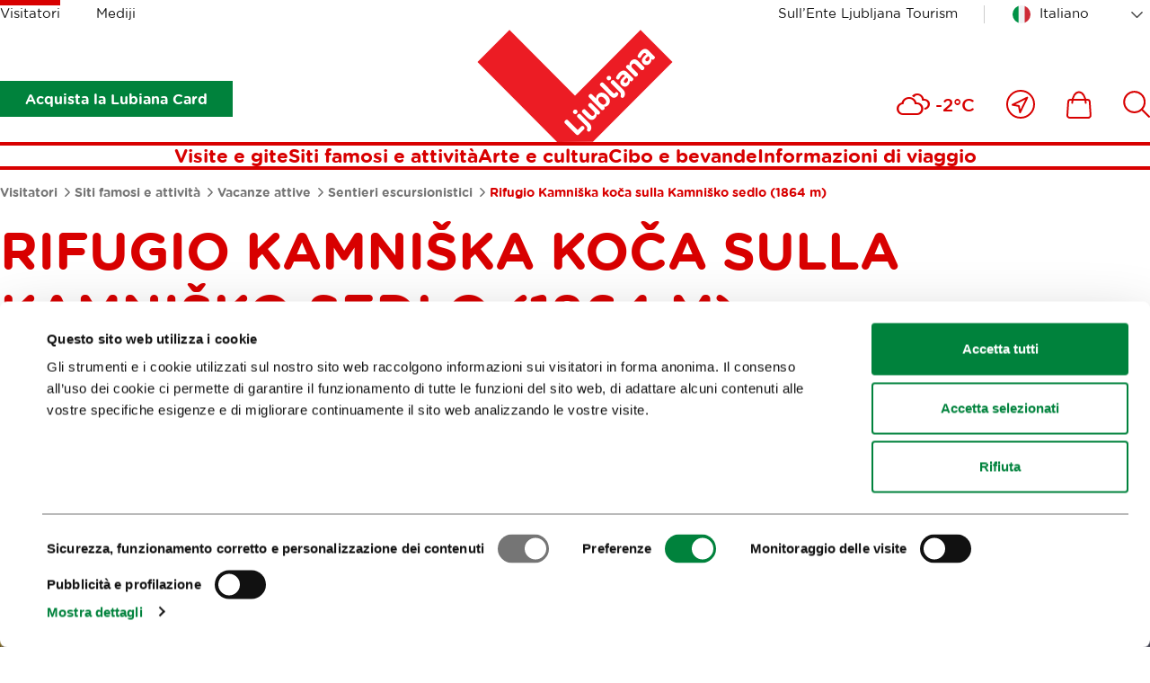

--- FILE ---
content_type: text/html; charset=utf-8
request_url: https://www.visitljubljana.com/it/visitatori/siti-famosi-e-attivita/vacanze-attive/sentieri-escursionistici/rifugio-kamniska-koca-sulla-kamnisko-sedlo-1864-m/
body_size: 13404
content:
<!DOCTYPE html>
<html class="RoutePage" lang="it" dir="ltr">
	<head>
		<base href="https://www.visitljubljana.com/"><!--[if lte IE 6]></base><![endif]-->
		<title>Rifugio Kamniška koča sulla Kamniško sedlo (1864 m) &vert; Visit Ljubljana</title>
		<meta http-equiv="x-ua-compatible" content="ie=edge">
		<meta name="viewport" content="width=device-width, initial-scale=1, shrink-to-fit=no">
		<meta name="generator" content="Silverstripe CMS 4.13" />
<meta http-equiv="Content-Type" content="text/html; charset=utf-8" />

	<meta property="og:type" content="website" />
	<meta property="og:title" content="Rifugio Kamniška koča sulla Kamniško sedlo (1864 m)" />
	
	<meta property="og:url" content="https://www.visitljubljana.com/it/visitatori/siti-famosi-e-attivita/vacanze-attive/sentieri-escursionistici/rifugio-kamniska-koca-sulla-kamnisko-sedlo-1864-m/" />
	
	<meta property="og:site_name" content="Visit Ljubljana" /> 
	
	
	<meta name="twitter:card" content="summary" />
	<meta name="twitter:title" content="Rifugio Kamniška koča sulla Kamniško sedlo (1864 m)" />
	
	
	
	
	<link rel="canonical" href="https://www.visitljubljana.com/it/visitatori/siti-famosi-e-attivita/vacanze-attive/sentieri-escursionistici/rifugio-kamniska-koca-sulla-kamnisko-sedlo-1864-m/" />
<meta name="searchinfo" content="NjYzNjpJbm5vdmF0aWZcUm91dGVQYWdlXFBhZ2VcUm91dGVQYWdl" />

    <link rel="alternate" hreflang="en-ie" href="https://www.visitljubljana.com/en/visitors/sights-and-activities/active-holidays/hiking-trails/kamnik-hut-on-kamnisko-sedlo-1864-m/" />

    <link rel="alternate" hreflang="sl-si" href="https://www.visitljubljana.com/sl/obiskovalci/znamenitosti-in-aktivnosti/aktivne-pocitnice/pohodne-poti/kamniska-koca-na-kamniskem-sedlu-1864-m/" />

    <link rel="alternate" hreflang="de-de" href="https://www.visitljubljana.com/de/besucher/besichtigungen/aktivurlaub/wanderwege/kamnisko-sedlo-kamniska-koca-1864-m/" />

    <link rel="alternate" hreflang="fr-fr" href="https://www.visitljubljana.com/page-33127/?l=it_IT" />

    <link rel="alternate" hreflang="it-it" href="https://www.visitljubljana.com/it/visitatori/siti-famosi-e-attivita/vacanze-attive/sentieri-escursionistici/rifugio-kamniska-koca-sulla-kamnisko-sedlo-1864-m/" />



		<link rel="icon" href="/favicon.ico" sizes="any">
<link rel="icon" href="/resources/themes/ztl/images/favicon/icon.svg" type="image/svg+xml">
<link rel="apple-touch-icon" sizes="180x180" href="/resources/themes/ztl/images/favicon/apple-touch-icon.png">
<link rel="icon" type="image/png" sizes="32x32" href="/resources/themes/ztl/images/favicon/favicon-32x32.png">
<meta name="msapplication-TileColor" content="#da532c">
<meta name="theme-color" content="#ffffff">
		
		<script id="Cookiebot" src="https://consent.cookiebot.com/uc.js" data-cbid="0cc15cdd-6630-4de4-83cf-053d28e278d7" data-blockingmode="auto" data-culture="it"></script>
		<!-- Facebook Pixel Code -->
		<script type="text/plain" data-cookieconsent="marketing">
		    !function(f,b,e,v,n,t,s) 
		    {if(f.fbq)return;n=f.fbq=function(){n.callMethod?
		    n.callMethod.apply(n,arguments):n.queue.push(arguments)};
		    if(!f._fbq)f._fbq=n;n.push=n;n.loaded=!0;n.version='2.0'; 
		    n.queue=[];t=b.createElement(e);t.async=!0;
		    t.src=v;s=b.getElementsByTagName(e)[0]; 
		    s.parentNode.insertBefore(t,s)}(window, document, 'script',
		    'https://connect.facebook.net/en_US/fbevents.js');
		    fbq('init', '606120780519233');
		    fbq('track', 'PageView');
		</script>
		<!-- End Facebook Pixel Code -->
	<link rel="stylesheet" type="text/css" href="/resources/vendor/innovatif/owm-weather/css/weather-icons.css?m=1765290139" />
<link rel="stylesheet" type="text/css" href="/resources/themes/ztl/css/style.min.css?m=1764577064" />
<link rel="stylesheet" type="text/css" href="//cdnjs.cloudflare.com/ajax/libs/leaflet/1.3.1/leaflet.css" />

        <script type="text/javascript">
            window.dataLayer = window.dataLayer || [];
            function gtag(){dataLayer.push(arguments);}
        </script>
        
</head>


	<body class="RoutePage">

		

		<exclude>
	<a class="skip-to-content" href="/it/visitatori/siti-famosi-e-attivita/vacanze-attive/sentieri-escursionistici/rifugio-kamniska-koca-sulla-kamnisko-sedlo-1864-m/#main">
	    Vai al contenuto
	</a>
</exclude>
		<header class="header">
	<div class="adapt adapt-1380">
		<div class="header-inner">

			<div class="desktop-top-nav">
				
	<ul class="desktop-site-menu-list">
		
			<li class="selected">
				<a href="/it/visitatori/">Visitatori</a>
			</li>
		
			<li>
				<a href="/it/mediji/">Mediji</a>
			</li>
		
	</ul>




				<div class="right-side">

					
    <ul class="right-menu-navigation desktop-site-menu-list">
        
            <li>
                <a href="/it/turismo-lubiana/" class="about-us-link">Sull’Ente Ljubljana Tourism</a>
            </li>
        
    </ul>


					<div class="desktop-language-menu">
						


	<nav class="language-menu">
		<div class="select-wrapper">
			<select name="lang-menu" class="lang-menu js-lang-menu js-select-option" aria-label="Scegli una lingua" style="width: 100%">
				
					<option value="/en/visitors/sights-and-activities/active-holidays/hiking-trails/kamnik-hut-on-kamnisko-sedlo-1864-m/" data-lang="en_IE">English</option>
				
					<option value="/sl/obiskovalci/znamenitosti-in-aktivnosti/aktivne-pocitnice/pohodne-poti/kamniska-koca-na-kamniskem-sedlu-1864-m/" data-lang="sl_SI">Slovenščina</option>
				
					<option value="/de/besucher/besichtigungen/aktivurlaub/wanderwege/kamnisko-sedlo-kamniska-koca-1864-m/" data-lang="de_DE">Deutsch</option>
				
					<option value="/page-33127/?l=it_IT" data-lang="fr_FR">Français</option>
				
					<option value="/it/visitatori/siti-famosi-e-attivita/vacanze-attive/sentieri-escursionistici/rifugio-kamniska-koca-sulla-kamnisko-sedlo-1864-m/" selected data-lang="it_IT">Italiano</option>
				
			</select>
		</div>
	</nav>



					</div>
				</div>
			</div>
			
			<div class="desktop-bottom-nav">

			    
			        
                        <div class="btn-ljcard-wrap">
                            <a href="/it/visitatori/siti-famosi-e-attivita/ljubljana-card/" class="btn btn-bg green">
                                Acquista la Lubiana Card
                            </a>
                        </div>
                    

                    <div class="site-logo">
    <a href="/it/visitatori/" class="site-logo-link">
        <img src="/resources/themes/ztl/images/_svg/logo.svg" alt="" width="220" height="126">
        <span class="visuallyhidden">Casa</span>
    </a>
</div>

                        <div class="tools-menu desktop">
                            
<ul class="tools-list" role="list">

	
	
	
	<li class="weather-current">
		<i class="wi wi-cloudy" aria-hidden="true" role="img"></i>
		<span>-2°C</span>
	</li>


		
		<li>
			<a href="/it/nelle-vicinanze/">
				<span class="visuallyhidden">Vicino a me</span>
				<svg xmlns="http://www.w3.org/2000/svg" viewBox="0 0 32 32" width="32" aria-hidden="true">
					<g fill="none" fill-rule="evenodd">
						<g stroke-width="2" transform="translate(1 1)">
							<path stroke-linejoin="round" d="m22.362 7.638-7.993 16.371-1.338-7.09-7.04-1.287z" />
							<circle cx="15" cy="15" r="15" />
						</g>
					</g>
				</svg>
			</a>
		</li>
	

	
		<li>
			<a href="/it/shop/">
				<span class="visuallyhidden">
					Includes\default_includes\menus\ToolsMenu.ICON_CARD_A11Y
				</span>
				<svg xmlns="http://www.w3.org/2000/svg" viewBox="0 0 28 31" width="28" aria-hidden="true">
					<g fill="none" fill-rule="evenodd">
						<path d="M-3-1h34v34H-3z" />
						<g stroke-width="2">
							<path
								d="M24.403 29.9H3.466c-.68 0-1.336-.287-1.8-.787a2.51 2.51 0 0 1-.66-1.864l.972-14.924C2.064 11.02 3.145 10 4.44 10H23.43a2.481 2.481 0 0 1 2.46 2.324l.974 14.924a2.509 2.509 0 0 1-.661 1.864c-.464.5-1.12.787-1.8.787Z" />
							<path stroke-linecap="round" stroke-linejoin="round"
								d="M21.454 13.504c0-6.63-3.367-12.004-7.52-12.004-4.152 0-7.519 5.375-7.519 12.004" />
						</g>
					</g>
				</svg>

				
			</a>
		</li>
	

	
		<li>
			<a href="/it/ricerca/">
				<span class="visuallyhidden">
					Includes\default_includes\menus\ToolsMenu.ICON_SEARCH_A11Y
				</span>
				
				<svg xmlns="http://www.w3.org/2000/svg" viewBox="0 0 30 30" width="30" aria-hidden="true">
					<path fill="none" d="M-2-2h34v34H-2z" />
					<circle cx="12.662" cy="12.518" r="11.455" fill="none" stroke-width="2" />
					<path fill="none" stroke-linecap="round" stroke-width="2" d="m20.896 20.754 8.1 8.1" />
				</svg>
			</a>
		</li>
	
</ul>


                        </div>
			    
			</div>

			<div class="desktop-menu js-header-bottom-content">
				<div class="site-logo js-site-logo">
    <a href="/it/visitatori/" class="site-logo-link">
        <img src="/resources/themes/ztl/images/_svg/logo.svg" alt="" width="220" height="126">
        <span class="visuallyhidden">Casa</span>
    </a>
</div>

				
                    <nav class="menu">
	<ul>
		
			<li>
				<a href="/it/visitatori/visite-e-gite/">Visite e gite</a>
			</li>
		
			<li>
				<a href="/it/visitatori/siti-famosi-e-attivita/">Siti famosi e attività</a>
			</li>
		
			<li>
				<a href="/it/visitatori/arte-e-cultura/">Arte e cultura</a>
			</li>
		
			<li>
				<a href="/it/visitatori/cibo-e-bevande/">Cibo e bevande</a>
			</li>
		
			<li>
				<a href="/it/visitatori/informazioni-di-viaggio/">Informazioni di viaggio</a>
			</li>
			
	</ul>
</nav>


                
			</div>

			<button type="button" class="btn-mob-nav js-btn-mob-nav">
				<i></i>
				<span class="visuallyhidden">
					Apri la navigazione mobile
				</span>
			</button>
		</div>
	</div>
</header>

<nav class="tools-menu sticky">
	
<ul class="tools-list" role="list">

	
	
	
	<li class="weather-current">
		<i class="wi wi-cloudy" aria-hidden="true" role="img"></i>
		<span>-2°C</span>
	</li>


		
		<li>
			<a href="/it/nelle-vicinanze/">
				<span class="visuallyhidden">Vicino a me</span>
				<svg xmlns="http://www.w3.org/2000/svg" viewBox="0 0 32 32" width="32" aria-hidden="true">
					<g fill="none" fill-rule="evenodd">
						<g stroke-width="2" transform="translate(1 1)">
							<path stroke-linejoin="round" d="m22.362 7.638-7.993 16.371-1.338-7.09-7.04-1.287z" />
							<circle cx="15" cy="15" r="15" />
						</g>
					</g>
				</svg>
			</a>
		</li>
	

	
		<li>
			<a href="/it/shop/">
				<span class="visuallyhidden">
					Includes\default_includes\menus\ToolsMenu.ICON_CARD_A11Y
				</span>
				<svg xmlns="http://www.w3.org/2000/svg" viewBox="0 0 28 31" width="28" aria-hidden="true">
					<g fill="none" fill-rule="evenodd">
						<path d="M-3-1h34v34H-3z" />
						<g stroke-width="2">
							<path
								d="M24.403 29.9H3.466c-.68 0-1.336-.287-1.8-.787a2.51 2.51 0 0 1-.66-1.864l.972-14.924C2.064 11.02 3.145 10 4.44 10H23.43a2.481 2.481 0 0 1 2.46 2.324l.974 14.924a2.509 2.509 0 0 1-.661 1.864c-.464.5-1.12.787-1.8.787Z" />
							<path stroke-linecap="round" stroke-linejoin="round"
								d="M21.454 13.504c0-6.63-3.367-12.004-7.52-12.004-4.152 0-7.519 5.375-7.519 12.004" />
						</g>
					</g>
				</svg>

				
			</a>
		</li>
	

	
		<li>
			<a href="/it/ricerca/">
				<span class="visuallyhidden">
					Includes\default_includes\menus\ToolsMenu.ICON_SEARCH_A11Y
				</span>
				
				<svg xmlns="http://www.w3.org/2000/svg" viewBox="0 0 30 30" width="30" aria-hidden="true">
					<path fill="none" d="M-2-2h34v34H-2z" />
					<circle cx="12.662" cy="12.518" r="11.455" fill="none" stroke-width="2" />
					<path fill="none" stroke-linecap="round" stroke-width="2" d="m20.896 20.754 8.1 8.1" />
				</svg>
			</a>
		</li>
	
</ul>


</nav>

		<exclude>
	<div class="mobile-navigation">
	
		<button type="button" class="btn-mob-nav-close js-btn-mob-nav-close">
			<i></i>
			<span class="visuallyhidden">Includes\default_includes\MobileNavigation.BTN_CLOSE_MOB_NAV</span>
		</button>
	
		<div class="mobile-navigation-inner" id="mobile-wrapper">
			
	<div class="mobile-site-menu">
		<div class="select-wrapper">
			<label for="select-site-menu-mobile" class="visuallyhidden">
				Etichetta per sito mobile
			</label>
			<select id="select-site-menu-mobile" name="select-site-menu-mobile">
				
					<option value="/it/visitatori/" selected>Visitatori</option>
				
					<option value="/it/mediji/">Mediji</option>
				
			</select>
		</div>
	</div>



			<nav class="menu">
	<ul>
		
			<li>
				<a href="/it/visitatori/visite-e-gite/">Visite e gite</a>
			</li>
		
			<li>
				<a href="/it/visitatori/siti-famosi-e-attivita/">Siti famosi e attività</a>
			</li>
		
			<li>
				<a href="/it/visitatori/arte-e-cultura/">Arte e cultura</a>
			</li>
		
			<li>
				<a href="/it/visitatori/cibo-e-bevande/">Cibo e bevande</a>
			</li>
		
			<li>
				<a href="/it/visitatori/informazioni-di-viaggio/">Informazioni di viaggio</a>
			</li>
			
	</ul>
</nav>


			
    <ul class="right-menu-navigation">
        
            <li>
                <a href="/it/turismo-lubiana/" class="about-us-link">Sull’Ente Ljubljana Tourism</a>
            </li>
        
    </ul>

			


	<nav class="language-menu">
		<div class="select-wrapper">
			<select name="lang-menu" class="lang-menu js-lang-menu js-select-option" aria-label="Scegli una lingua" style="width: 100%">
				
					<option value="/en/visitors/sights-and-activities/active-holidays/hiking-trails/kamnik-hut-on-kamnisko-sedlo-1864-m/" data-lang="en_IE">English</option>
				
					<option value="/sl/obiskovalci/znamenitosti-in-aktivnosti/aktivne-pocitnice/pohodne-poti/kamniska-koca-na-kamniskem-sedlu-1864-m/" data-lang="sl_SI">Slovenščina</option>
				
					<option value="/de/besucher/besichtigungen/aktivurlaub/wanderwege/kamnisko-sedlo-kamniska-koca-1864-m/" data-lang="de_DE">Deutsch</option>
				
					<option value="/page-33127/?l=it_IT" data-lang="fr_FR">Français</option>
				
					<option value="/it/visitatori/siti-famosi-e-attivita/vacanze-attive/sentieri-escursionistici/rifugio-kamniska-koca-sulla-kamnisko-sedlo-1864-m/" selected data-lang="it_IT">Italiano</option>
				
			</select>
		</div>
	</nav>



	
			
				<div class="btn-ljcard-wrap">
					<a href="/it/visitatori/siti-famosi-e-attivita/ljubljana-card/" class="btn btn-bg green">
						Acquista la Lubiana Card
					</a>
				</div>
			
		</div>
	</div>
</exclude>
		
		<div id="site-wrapper">
			<main class="main" id="main">
				

	<div class="breadcrumbs">
		<div class="adapt adapt-1380">
			<nav aria-labelledby="breadcrumbs-label">
				<span id="breadcrumbs-label" class="visuallyhidden">
					Briciole
				</span>
				<ol role="list">
					
						<li>
							
								<a href="/it/visitatori/">
									Visitatori
								</a>
							
							<span class="breadcrumbs-arrow"></span>
						</li>
					
						<li>
							
								<a href="/it/visitatori/siti-famosi-e-attivita/">
									Siti famosi e attività
								</a>
							
							<span class="breadcrumbs-arrow"></span>
						</li>
					
						<li>
							
								<a href="/it/visitatori/siti-famosi-e-attivita/vacanze-attive/">
									Vacanze attive
								</a>
							
							<span class="breadcrumbs-arrow"></span>
						</li>
					
						<li>
							
								<a href="/it/visitatori/siti-famosi-e-attivita/vacanze-attive/sentieri-escursionistici/">
									Sentieri escursionistici
								</a>
							
							<span class="breadcrumbs-arrow"></span>
						</li>
					
						<li>
							
								<span class="breadcrumbs-item">Rifugio Kamniška koča sulla Kamniško sedlo (1864 m)</span>
							
							
						</li>
					
				</ol>
			</nav>
		</div>
	</div>


<article class="route-page">
	<div class="adapt adapt-1380">
		<div class="article-header">
			<h1 class="h2 color-red text-uppercase">Rifugio Kamniška koča sulla Kamniško sedlo (1864 m)</h1>
		</div>
	</div>

	
    <section class="multimedia-header is-narrow">
        <div class="adapt adapt-1380"> 
            

                

                    
                        <div class="multimedia-header-gallery element-gallery-carousel js-carousel-gallery" role="group" 
                        aria-label="Galleria di foto">
                            
                                <div class="multimedia-header-gallery-item">
                                    <figure>
                                        
                                            <img src="/assets/2-Pohodne-poti/Kamnisko-sedlo-1-photo-Jaka-Ivancic__ScaleMaxWidthWzE5MDBd.jpg" width="1200" height="675" alt="Kamnisko sedlo 1 photo Jaka Ivancic">
                                        
                                    </figure>

                                    
                                    <figcaption>
                                        <p class="figcaption-p"> © <i>Jaka Ivančič</i></p>
                                    </figcaption>
                                    
                                </div>
                            
                                <div class="multimedia-header-gallery-item">
                                    <figure>
                                        
                                            <img data-lazy="/assets/2-Pohodne-poti/Kamnisko-sedlo-3-photo-Jaka-Ivancic__ScaleMaxWidthWzE5MDBd.jpg" src width="1200" height="675" alt="Kamnisko sedlo 3 photo Jaka Ivancic">
                                        
                                    </figure>

                                    
                                    <figcaption>
                                        <p class="figcaption-p"> © <i>Jaka Ivančič</i></p>
                                    </figcaption>
                                    
                                </div>
                            
                                <div class="multimedia-header-gallery-item">
                                    <figure>
                                        
                                            <img data-lazy="/assets/2-Pohodne-poti/Kamnisko-sedlo-4-photo-Jaka-Ivancic__ScaleMaxWidthWzE5MDBd.jpg" src width="1200" height="675" alt="Kamnisko sedlo 4 photo Jaka Ivancic">
                                        
                                    </figure>

                                    
                                    <figcaption>
                                        <p class="figcaption-p"> © <i>Jaka Ivančič</i></p>
                                    </figcaption>
                                    
                                </div>
                            
                                <div class="multimedia-header-gallery-item">
                                    <figure>
                                        
                                            <img data-lazy="/assets/2-Pohodne-poti/Kamnisko-sedlo-2-photo-Jaka-Ivancic__ScaleMaxWidthWzE5MDBd.jpg" src width="1200" height="675" alt="Kamnisko sedlo 2 photo Jaka Ivancic">
                                        
                                    </figure>

                                    
                                    <figcaption>
                                        <p class="figcaption-p"> © <i>Jaka Ivančič</i></p>
                                    </figcaption>
                                    
                                </div>
                            
                                <div class="multimedia-header-gallery-item">
                                    <figure>
                                        
                                            <img data-lazy="/assets/2-Pohodne-poti/Kamnisko-sedlo-5-photo-Jaka-Ivancic__ScaleMaxWidthWzE5MDBd.jpg" src width="960" height="1200" alt="Kamnisko sedlo 5 photo Jaka Ivancic">
                                        
                                    </figure>

                                    
                                    <figcaption>
                                        <p class="figcaption-p"> © <i>Jaka Ivančič</i></p>
                                    </figcaption>
                                    
                                </div>
                            
                        </div>
                    
   
                
                    
            

        </div>
    </section>


	<div class="adapt adapt-1380">
		<div class="article-main-container with-sidebar">
			<div class="left-side">

				
					<div class="exposed-intro with-margin">
						<p>Ascesa fino al passo panoramico sotto le pareti delle cime alte duemila metri</p>
					</div>
				

				
    
	   
<section class="element-content module-v-adapt">
	<div class="adapt adapt-900">

		

			

			<div class="typo">
				<p>Kamniško sedlo (sella di Kamnik) ha una posizione eccellente: inserito proprio nel mezzo della magnifica cresta principale delle Alpi di Kamnik e del Savinja. Sorge sopra un vasto pendio d’erba e ghiaione, tra le pareti del Brana e del Planjava, due cime di oltre 2.000 metri, tra la valle del Kamniška Bistrica da un lato e sopra le ripide pareti grigie che sovrastano la valle Logarska dolina dall’altro.</p>
			</div>

		

	</div>
</section>



    



				
					<div class="typo">
						

						<div id="route-chart"></div>
						

						<p>Appena sotto la sella troviamo un rifugio; anche per questo motivo la sella è meta preferita degli alpinisti. Nelle belle giornate estive, specialmente nei fine settimana, la sella può essere piuttosto affollata e molti alpinisti continuano l’ascesa in direzione del Brana e del Planjava. In autunno i visitatori diminuiscono, mentre in inverno qui occorre molta attenzione a causa del pericolo di valanghe.</p><p>Il percorso lungo il quale vi suggeriamo di salire a Kamniško sedlo è l’approccio preferito alla sella, ma è piuttosto lungo e prevede il superamento di un notevole dislivello, quindi richiede una certa forma fisica. Gran parte del sentiero è anche piuttosto ripido; per i primi due terzi il percorso si snoda nei boschi, su radici, rocce e ghiaia, ma non presenta grandi difficoltà. L’ultimo tratto, che inizia ai margini della foresta, presso l’area di sosta “Pri pastirjih” (un bivacco di emergenza in legno), si snoda attraverso un ambiente più aperto, lungo un sentiero ghiaioso, tra arbusti di pino e in mezzo ai prati.</p><p>Lungo il percorso si attraversa un passaggio pittoresco sotto rupi a strapiombo, si cammina lungo il letto di un fiume, dove improvvisamente una vegetazione più rigogliosa indica la vicinanza dell’acqua, eccetera. Dalla sella, sopra il rifugio Kamniška koča, vediamo la valle di Logarska dolina sotto di noi, oltre la valle la vista raggiunge l’Austria, dall'altra parte si vede Lubiana, tutt’intorno s’innalzano le cime e le pareti di questa parte delle Alpi di Kamnik e del Savinja.</p><h2>Discesa</h2><p>Lungo il percorso di salita</p><h2>Come arrivare al punto di partenza</h2><p>In auto (parcheggio presso il Dom di Kamniška Bistrica e poco sopra)</p>
						
						
							<div id="map" class="route-map" style="height: 300px;"></div>
							
						

					</div>
				
			</div>
			<div class="right-side">

				<h2 class="h4">
					Dettagli
				</h2>

				<ul class="route-page--route-info" role="list">
					
						<li>
							<img src="/resources/themes/ztl/images/_svg/route-length.svg" width="60" height="60" loading="lazy" alt="" aria-hidden="true">
							<p>
								<span class="title">Distanza</span>
								<span class="value"><strong>5291m</strong></span>
							</p>
						</li>
					
					
						<li>
							<img src="/resources/themes/ztl/images/_svg/route-duration.svg" width="60" height="60" loading="lazy" alt="">
							<p>
								<span class="title">Durata</span>
								<span class="value"><strong>3:45h</strong></span>
							</p>
						</li>
					
					
						<li>
							<img src="/resources/themes/ztl/images/_svg/route-height-difference.svg" width="60" height="60" loading="lazy" alt="">
							<p>
								<span class="title">Dislivello</span>
								<span class="value"><strong>1263m</strong></span>
							</p>
						</li>
					
					
						<li class="route-difficulty">
							<img src="/resources/themes/ztl/images/_svg/route-difficulty.svg" width="60" height="60" loading="lazy" alt="">
							<p>
								<span class="title">Difficulty</span>
								<span class="value"><strong>Difficile</strong></span>
							</p>
						</li>
					
					
						<li class="route-altitude">
							<img src="/resources/themes/ztl/images/_svg/route-altitude.svg" width="60" height="60" loading="lazy" alt="">
							<p>
								<span class="title">Altitudine</span>
								<span class="value"><strong>1864m</strong></span>
							</p>
						</li>
					
				</ul>

				
					<div class="route-download">
						<a href="download/file/44587" download class="btn-bg green size-xxl">
							Scaricamento di un file GPX</a>
					</div>
				

			</div>
		</div>
	</div>

</article>


			</main>
		</div>

        
            <div class="user-feedback js-2-feedback module-v-adapt">
	<div class="adapt adapt-1380">
		<div class="user-feedback-padding bg-gray-light">
			<div class="user-feedback-inner">
				<div class="user-feedback--step-one js-2-question">
					<div class="user-feedback--col-content">
						<h3 class="h5">Aiutaci a migliorare il sito</h3>
						<p class="text-content">Hai trovato le informazioni che cercavi?</p>
					</div>
					<div class="user-feedback--col-buttons">
						<ul class="user-feedback--buttons-list">
							<li><a class="btn-user-feedback green js-2-trigger js-2-no-reply js-2-show-invite" data-type="yes" href="/it/visitatori/siti-famosi-e-attivita/vacanze-attive/sentieri-escursionistici/rifugio-kamniska-koca-sulla-kamnisko-sedlo-1864-m/#SÌ">
								<strong>SÌ</strong></a>
							</li>
							<li><a class="btn-user-feedback red js-2-trigger js-2-show-invite" data-type="no" href="/it/visitatori/siti-famosi-e-attivita/vacanze-attive/sentieri-escursionistici/rifugio-kamniska-koca-sulla-kamnisko-sedlo-1864-m/#No">
								<strong>No</strong></a>
							</li>
						</ul>
					</div>
				</div>
				
				<div class="user-feedback--step-two js-2-form" style="display: none;">
					<div class="form form-user-feedback">
						<form action="/it/visitatori/siti-famosi-e-attivita/vacanze-attive/sentieri-escursionistici/rifugio-kamniska-koca-sulla-kamnisko-sedlo-1864-m/user-feedback-2" id="feedback-form" method="post">
							<fieldset>
								<legend class="visuallyhidden">
									Feedback.FORM_LEGEND_A11Y
								</legend>

								<div aria-hidden="true" class="field name hidden">
									<textarea aria-hidden="true" name="name"></textarea>
								</div>
							
								<div class="field">
									<label class="left" for="feedback-comment">Commento (opzionale, e se desideri ricevere la nostra risposta, specificalo nel commento)</label>
									<textarea name="comment" id="feedback-comment"></textarea>
									<p class="feedback-comment--chars-remains">Caratteri disponibili: <span id="feedback-comment-chars" data-limit="255">255</span></p>
								</div>
							
								<div class="field">
									<label class="left" for="feedback-email">E-mail (opzionale)</label>
									<input type="email" name="email" id="feedback-email">
								</div>
									
								<div class="field">
									<p class="text-content">Fare clic su "Invia" per completare l'invio.</p>
								</div>

								<div class="action">
									<input aria-hidden="true" type="hidden" name="type" class="type">
									<input class="btn-feedback btn-bg green" type="submit" value="Invia">
									<button class="btn-feedback btn-border green js-btn-feedback-close" type="button" >
										Vicino
									</button>
								</div>

							</fieldset>
						</form>
					</div>
				</div>
				
				<div class="js-2-success" style="display: none;">  

					<h3 class="h5">Grazie per aver dedicato del tempo a condividere la tua opinione con noi. Se hai richiesto una risposta al tuo commento, ti contatteremo tramite l'indirizzo e-mail fornito.</h3>
					
				</div>
			</div>
		</div>
	</div>
</div>
        
        
		<footer class="footer">
	<div class="adapt adapt-1380">

		<section class="footer-social-icons-module">

    <h2 class="h3 color-red newsletter-title">
        
            <a href="/it/e-news-fresh-from-ljubljana">
                Iscriviti alla
                <span>newsletter</span>
            </a>
        
    </h2>

    

        

        <ul role="list">
            

            

            

            

            

            
        </ul>
    

</section>
		<section class="footer-sitemap">
    <ul class="footer-sitemap--list-first" role="list">
        
            <li>
                <h3 class="h5 text-uppercase color-red">
                    <a href="/it/visitatori/">Visitatori</a>
                </h3>

                
                    <ul class="footer-sitemap--list-second" role="list">
                        
                            <li>
                                <a href="/it/visitatori/visite-e-gite/" class="">Visite e gite</a>
                            </li>
                        
                            <li>
                                <a href="/it/visitatori/siti-famosi-e-attivita/" class="">Siti famosi e attività</a>
                            </li>
                        
                            <li>
                                <a href="/it/visitatori/arte-e-cultura/" class="">Arte e cultura</a>
                            </li>
                        
                            <li>
                                <a href="/it/visitatori/cibo-e-bevande/" class="">Cibo e bevande</a>
                            </li>
                        
                            <li>
                                <a href="/it/visitatori/informazioni-di-viaggio/" class="">Informazioni di viaggio</a>
                            </li>
                        
                    </ul>
                
            </li>
        
            <li>
                <h3 class="h5 text-uppercase color-red">
                    <a href="/it/mediji/">Mediji</a>
                </h3>

                
                    <ul class="footer-sitemap--list-second" role="list">
                        
                            <li>
                                <a href="/it/mediji/sporocila-za-javnost/" class="">Novice</a>
                            </li>
                        
                    </ul>
                
            </li>
        
    </ul>
</section>


		<section class="footer-eu-and-founders">
    <div class="left-list">
        <div class="left-list-col">
            <p>La produzione del sito è stata cofinanziata dal Fondo europeo di sviluppo regionale.</p>
            <ul class="logo-box" role="list">
                
                    <li>
                        <a href="http://ifeelslovenia.org/en/">
                            <span class="visuallyhidden">Link to website I feel Slovenia</span>
                            <img src="/resources/themes/ztl/images/footer/logo_i_feel_slovenia.png" alt="" width="105" height="53" loading="lazy">
                        </a>
                    </li>
                
        
                
                    <li>
                        <a href="https://www.eu-skladi.si/?set_language=en">
                            <span class="visuallyhidden">Link to website European Regional Development Fund</span>
                            <img src="/resources/themes/ztl/images/footer/euerdf.svg" alt="" width="162" height="56" loading="lazy">
                        </a>
                    </li>
                
            </ul>
        </div>
        <div class="left-list-col">
            <p>The investment is co-financed by the Republic of Slovenia and the European Union from the European Social Fund.</p>
            <ul class="logo-box" role="list">
                
                    <li>
                        <a class="second-certificate" href="https://ec.europa.eu/esf/home.jsp?langId=en">
                            <span class="visuallyhidden">Link to website European Social Fund</span>
                            <img src="/resources/themes/ztl/images/footer/ESS_eng.png" alt="" loading="lazy" width="144" height="56">
                        </a>
                    </li>
                
            </ul>
        </div>

    </div>
    <div class="right-list">
        
            <p>Ljubljana Tourism was founded by the City of Ljubljana</p>
        
        <ul>
            <li class="item-mol">
                
                    <a href="https://www.ljubljana.si/en/">
                        <img src="/resources/themes/ztl/images/footer/logo-mol-en.png" alt="" class="mol-en" loading="lazy" width="162" height="72">
                        <span class="visuallyhidden">Link to website Ljubljana.si</span>
                    </a>
                
            </li>
            <li class="item-green-capital">
                
                    <a href="https://www.ljubljana.si/en/ljubljana-for-you/european-green-capital-2016/">
                        <img src="/resources/themes/ztl/images/footer/ZPE_ang.png" alt="" width="150" height="85" loading="lazy">
                        <span class="visuallyhidden">Link to website Ljubljana.si - European Green Capital 2016</span>
                    </a>
                
            </li>
            <li class="item-unesco">
                
                    <a href="https://ljubljanacityofliterature.com/">
                        <img src="/resources/themes/ztl/images/footer/Ljubljana_City_of_Literature_UNESCO_EN.png" alt="" width="190" height="94" loading="lazy">
                        <span class="visuallyhidden">Link to website Ljubljana City of literature</span>
                    </a>
                
            </li>
        </ul>
    </div>
</section>
		
<section class="footer-partners-list">
    <ul>
        
            
                <li>
                    <a href="https://www.www.slovenia.info/erg" class="link" target="_blank">
                        <img src="/assets/partners/egr-logo-120x70px__ScaleMaxWidthWzIwMF0.png" width="120" height="70" alt="" loading="lazy">
                        <span>Regione Europea della gastronomia 2021</span>
                    </a>
                </li>
            
        
            
                <li>
                    <a href="https://www.slovenia.info/en/business/green-safe-commitment-to-responsible-green-and-safe-tourism" class="link" target="_blank">
                        <img src="/assets/partners/green-save-logo5__ScaleMaxWidthWzIwMF0.png" width="1920" height="1597" alt="" loading="lazy">
                        <span>Green &amp; Safe</span>
                    </a>
                </li>
            
        
            
                <li>
                    <a href="https://www.slovenia.info/en/business/green-scheme-of-slovenian-tourism" class="link" target="_blank">
                        <img src="/assets/partners/SLO-destination-platinum-logo__ScaleMaxWidthWzIwMF0.png" width="130" height="73" alt="" loading="lazy">
                        <span>Slovenia Green Destination Platinum</span>
                    </a>
                </li>
            
        
            
                <li>
                    <a href="https://smarttourismcapital.eu/" class="link" target="_blank">
                        <img src="/assets/partners/ECST-120x70px__ScaleMaxWidthWzIwMF0.png" width="120" height="70" alt="" loading="lazy">
                        <span>European Capital of Smart Tourism</span>
                    </a>
                </li>
            
        
            
                <li>
                    <a href="http://greendestinations.org/best-of-top100-awards/" class="link" target="_blank">
                        <img src="/assets/partners/2019-ITB-120px__ScaleMaxWidthWzIwMF0.png" width="120" height="59" alt="" loading="lazy">
                        <span>ITB Top 100 Best of Europe Award 2018</span>
                    </a>
                </li>
            
        
            
                <li>
                    <a href="https://citydestinationsalliance.eu/" class="link" target="_blank">
                        <img src="/assets/partners/VisitLjubljana-City-Destinations-Alliance-2022__ScaleMaxWidthWzIwMF0.png" width="120" height="66" alt="" loading="lazy">
                        <span>City Destinations Alliance</span>
                    </a>
                </li>
            
        
            
                <li>
                    <a href="https://wttc.org/COVID-19/SafeTravels-Global-Protocols-Stamp" class="link" target="_blank">
                        <img src="/assets/partners/WTTC-SafeTravels-Stamp-Slovenia__ScaleMaxWidthWzIwMF0.jpg" width="646" height="555" alt="" loading="lazy">
                        <span>Safe Travels by WTTC</span>
                    </a>
                </li>
            
        
    </ul>
</section>


		<section class="footer-credits">
	<ul>
		<li>&copy; 2026 Ljubljana Tourism</li>
		
			
				<li><a href="/it/condizioni-generali-di-utilizzo/">Condizioni generali di utilizzo</a></li>
			
				<li><a href="/it/politica-sulla-tutela-della-privacy-e-sui-cookies/">Politica sulla tutela della privacy e sui cookies</a></li>
			
		
		<li>
			
		</li>
		<li>
			<p class="production">
				Production:
				<a href="http://www.innovatif.com" class="production-link">
					<svg width="73" viewBox="0 0 73 42" class="img-production" aria-hidden="true">
						<path fill="#E4005C" fill-rule="evenodd"
							d="M68.772 0 36.5 6.883 4.23 0 0 2.956l9.981 15.218 5.722 1.191 5.75-2.525-4.617 4.259-1.193 5.698L28.693 42l4.239-2.965L36.5 8.151l3.566 30.884L44.305 42l13.052-15.203-1.191-5.698-4.623-4.259 5.759 2.525 5.715-1.191L73 2.956z" />
					</svg>
					<span>Innovatif</span>
				</a>
			</p>
		</li>
	</ul>
</section>

	</div>
</footer>
		<div hidden>
    <p class="js-gc-btn-prev" data-prev-text="Indietro"></p>
    <p class="js-gc-btn-next" data-next-text="Prossima"></p>
</div>
		
		<script type="application/javascript" src="/resources/themes/ztl/javascript/libs/jquery-3.7.1.min.js?m=1700839684"></script>
<script type="application/javascript" src="/resources/themes/ztl/javascript/libs/jquery-ui.min.js?m=1704814401"></script>
<script type="application/javascript" src="/resources/themes/ztl/javascript/libs/i18n/datepicker/datepicker-de.js?m=1704814401"></script>
<script type="application/javascript" src="/resources/themes/ztl/javascript/libs/i18n/datepicker/datepicker-fr.js?m=1704814401"></script>
<script type="application/javascript" src="/resources/themes/ztl/javascript/libs/i18n/datepicker/datepicker-it.js?m=1704814401"></script>
<script type="application/javascript" src="/resources/themes/ztl/javascript/libs/i18n/datepicker/datepicker-sl.js?m=1704814401"></script>
<script type="application/javascript" src="/resources/themes/ztl/javascript/libs/i18n/datepicker/datepicker-en.js?m=1704814401"></script>
<script type="application/javascript" src="/resources/themes/ztl/javascript/libs/select2-4.1.0-rc0.full.min.js?m=1692183355"></script>
<script type="application/javascript" src="/resources/themes/ztl/javascript/libs/slick.min.js?m=1700839684"></script>
<script type="application/javascript" src="/resources/themes/ztl/javascript/libs/popperjs_core2.11.8.min.js?m=1708963726"></script>
<script type="application/javascript" src="/resources/themes/ztl/javascript/libs/tippy.js6.3.7.min.js?m=1708963726"></script>
<script type="application/javascript" src="/resources/themes/ztl/javascript/functions.min.js?m=1765287906"></script>
<script type="application/javascript" src="/resources/vendor/innovatif/user-feedback/javascript/user-feedback.js?m=1765290172"></script>
<script type="application/javascript" src="https://www.gstatic.com/charts/loader.js"></script>
<script type="application/javascript" src="//cdnjs.cloudflare.com/ajax/libs/leaflet/1.3.1/leaflet.js"></script>
<script type="application/javascript" src="//cdnjs.cloudflare.com/ajax/libs/leaflet-gpx/1.4.0/gpx.min.js"></script>
<script type="application/javascript">//<![CDATA[

        function CookiebotCallback_OnAccept() {
            if (Cookiebot.consent.marketing) {
                !function(_window, _document) {
                var OB_ADV_ID='00257a24eaa6494a2177bcbc0474405e64';
                if (_window.obApi) {var toArray = function(object) {return Object.prototype.toString.call(object) === '[object Array]' ? object : [object];};_window.obApi.marketerId = toArray(_window.obApi.marketerId).concat(toArray(OB_ADV_ID));return;}
                var api = _window.obApi = function() {api.dispatch ? api.dispatch.apply(api, arguments) : api.queue.push(arguments);};api.version = '1.1';api.loaded = true;api.marketerId = OB_ADV_ID;api.queue = [];var tag = _document.createElement('script');tag.async = true;tag.src = '//amplify.outbrain.com/cp/obtp.js';tag.type = 'text/javascript';var script = _document.getElementsByTagName('script')[0];script.parentNode.insertBefore(tag, script);}(window, document);
                obApi('track', 'PAGE_VIEW');
            }

            if (Cookiebot.consent.statistics) {
                var s = document.createElement('script');
                s.type = 'text/javascript';
                s.src = 'https://www.googletagmanager.com/gtag/js?id=G-S5S768EQW8';
                s.async = true;
                document.head.appendChild(s);

                gtag('js', new Date());
                gtag('config', 'G-S5S768EQW8');

                // Create the event
                var event = new CustomEvent('ztl-gtag-loaded', { 'detail': true });
                document.dispatchEvent(event);
            }
        }
        
//]]></script>
<script type="application/javascript">//<![CDATA[

google.charts.load('current', {packages: ['corechart', 'line']});
google.charts.setOnLoadCallback(drawChart);

function drawChart() {
	// Define the chart to be drawn.
	var data = new google.visualization.DataTable();
	data.addColumn('number', 'Dolžina (km)');
	data.addColumn('number', 'Višina (m)');

	var rows = [
		
		[0, 602],
		
		[41, 607],
		
		[61, 609],
		
		[81, 612],
		
		[106, 616],
		
		[125, 620],
		
		[155, 626],
		
		[191, 627],
		
		[212, 625],
		
		[233, 624],
		
		[276, 623],
		
		[276, 623],
		
		[276, 623],
		
		[276, 623],
		
		[278, 623],
		
		[288, 624],
		
		[304, 623],
		
		[307, 623],
		
		[313, 624],
		
		[322, 625],
		
		[339, 626],
		
		[346, 629],
		
		[356, 633],
		
		[369, 635],
		
		[371, 635],
		
		[378, 638],
		
		[384, 641],
		
		[395, 647],
		
		[399, 649],
		
		[408, 651],
		
		[416, 655],
		
		[424, 660],
		
		[437, 664],
		
		[449, 669],
		
		[461, 673],
		
		[467, 674],
		
		[480, 682],
		
		[486, 680],
		
		[488, 681],
		
		[489, 682],
		
		[491, 682],
		
		[501, 686],
		
		[511, 691],
		
		[528, 699],
		
		[545, 712],
		
		[558, 720],
		
		[573, 724],
		
		[591, 721],
		
		[598, 722],
		
		[599, 722],
		
		[632, 716],
		
		[657, 713],
		
		[660, 714],
		
		[670, 719],
		
		[677, 722],
		
		[679, 724],
		
		[686, 725],
		
		[695, 723],
		
		[711, 720],
		
		[724, 721],
		
		[733, 723],
		
		[746, 728],
		
		[755, 733],
		
		[759, 736],
		
		[768, 737],
		
		[783, 742],
		
		[784, 743],
		
		[785, 744],
		
		[794, 748],
		
		[801, 752],
		
		[808, 756],
		
		[818, 759],
		
		[821, 761],
		
		[838, 770],
		
		[843, 773],
		
		[849, 777],
		
		[854, 778],
		
		[864, 776],
		
		[869, 778],
		
		[875, 780],
		
		[887, 787],
		
		[891, 789],
		
		[896, 792],
		
		[907, 797],
		
		[920, 803],
		
		[926, 807],
		
		[935, 810],
		
		[944, 814],
		
		[950, 817],
		
		[962, 820],
		
		[976, 826],
		
		[979, 827],
		
		[980, 827],
		
		[992, 832],
		
		[1008, 832],
		
		[1018, 835],
		
		[1019, 835],
		
		[1037, 841],
		
		[1048, 844],
		
		[1060, 846],
		
		[1063, 848],
		
		[1077, 854],
		
		[1090, 862],
		
		[1091, 862],
		
		[1108, 869],
		
		[1108, 869],
		
		[1111, 870],
		
		[1128, 875],
		
		[1130, 877],
		
		[1131, 877],
		
		[1149, 886],
		
		[1156, 889],
		
		[1180, 896],
		
		[1200, 903],
		
		[1209, 904],
		
		[1219, 906],
		
		[1230, 910],
		
		[1234, 910],
		
		[1247, 912],
		
		[1255, 915],
		
		[1273, 919],
		
		[1289, 917],
		
		[1297, 916],
		
		[1305, 914],
		
		[1313, 912],
		
		[1317, 910],
		
		[1330, 909],
		
		[1334, 911],
		
		[1347, 911],
		
		[1356, 912],
		
		[1379, 915],
		
		[1414, 916],
		
		[1426, 920],
		
		[1443, 924],
		
		[1473, 933],
		
		[1489, 934],
		
		[1497, 938],
		
		[1499, 939],
		
		[1504, 940],
		
		[1532, 941],
		
		[1549, 943],
		
		[1575, 940],
		
		[1587, 941],
		
		[1596, 941],
		
		[1621, 944],
		
		[1637, 947],
		
		[1645, 951],
		
		[1647, 952],
		
		[1664, 956],
		
		[1679, 956],
		
		[1686, 956],
		
		[1689, 956],
		
		[1702, 959],
		
		[1716, 961],
		
		[1719, 961],
		
		[1733, 960],
		
		[1737, 962],
		
		[1747, 966],
		
		[1758, 969],
		
		[1788, 976],
		
		[1816, 977],
		
		[1821, 979],
		
		[1838, 980],
		
		[1851, 980],
		
		[1854, 980],
		
		[1870, 980],
		
		[1886, 985],
		
		[1916, 988],
		
		[1940, 995],
		
		[1953, 1002],
		
		[1957, 1004],
		
		[1968, 1008],
		
		[1978, 1012],
		
		[1985, 1011],
		
		[1996, 1012],
		
		[2009, 1009],
		
		[2017, 1010],
		
		[2017, 1010],
		
		[2025, 1009],
		
		[2044, 1009],
		
		[2047, 1010],
		
		[2058, 1008],
		
		[2078, 1005],
		
		[2081, 1006],
		
		[2085, 1003],
		
		[2090, 1004],
		
		[2102, 1007],
		
		[2112, 1011],
		
		[2127, 1013],
		
		[2151, 1017],
		
		[2161, 1019],
		
		[2174, 1021],
		
		[2184, 1023],
		
		[2200, 1029],
		
		[2216, 1033],
		
		[2224, 1036],
		
		[2235, 1040],
		
		[2249, 1045],
		
		[2261, 1050],
		
		[2266, 1048],
		
		[2278, 1048],
		
		[2303, 1053],
		
		[2315, 1056],
		
		[2332, 1058],
		
		[2342, 1057],
		
		[2346, 1056],
		
		[2375, 1058],
		
		[2388, 1060],
		
		[2408, 1059],
		
		[2423, 1057],
		
		[2433, 1056],
		
		[2442, 1056],
		
		[2453, 1056],
		
		[2466, 1056],
		
		[2493, 1057],
		
		[2506, 1059],
		
		[2520, 1061],
		
		[2523, 1061],
		
		[2535, 1064],
		
		[2542, 1066],
		
		[2555, 1073],
		
		[2563, 1075],
		
		[2568, 1074],
		
		[2575, 1075],
		
		[2576, 1075],
		
		[2581, 1078],
		
		[2584, 1080],
		
		[2590, 1083],
		
		[2602, 1090],
		
		[2620, 1099],
		
		[2631, 1102],
		
		[2639, 1106],
		
		[2648, 1110],
		
		[2658, 1117],
		
		[2679, 1123],
		
		[2693, 1125],
		
		[2710, 1126],
		
		[2719, 1126],
		
		[2730, 1126],
		
		[2742, 1126],
		
		[2750, 1126],
		
		[2764, 1127],
		
		[2790, 1132],
		
		[2800, 1136],
		
		[2826, 1147],
		
		[2834, 1151],
		
		[2844, 1156],
		
		[2858, 1162],
		
		[2873, 1168],
		
		[2875, 1169],
		
		[2875, 1169],
		
		[2877, 1168],
		
		[2878, 1168],
		
		[2881, 1169],
		
		[2885, 1170],
		
		[2904, 1178],
		
		[2909, 1179],
		
		[2919, 1182],
		
		[2936, 1189],
		
		[2944, 1191],
		
		[2954, 1195],
		
		[2961, 1195],
		
		[2975, 1199],
		
		[2979, 1199],
		
		[2994, 1194],
		
		[3005, 1193],
		
		[3015, 1194],
		
		[3024, 1200],
		
		[3039, 1207],
		
		[3044, 1209],
		
		[3058, 1219],
		
		[3064, 1220],
		
		[3072, 1223],
		
		[3076, 1225],
		
		[3089, 1228],
		
		[3104, 1234],
		
		[3115, 1231],
		
		[3137, 1230],
		
		[3147, 1229],
		
		[3160, 1237],
		
		[3168, 1237],
		
		[3186, 1240],
		
		[3194, 1246],
		
		[3203, 1249],
		
		[3254, 1256],
		
		[3262, 1258],
		
		[3283, 1263],
		
		[3289, 1264],
		
		[3310, 1271],
		
		[3314, 1272],
		
		[3318, 1273],
		
		[3327, 1270],
		
		[3334, 1268],
		
		[3354, 1275],
		
		[3379, 1285],
		
		[3392, 1290],
		
		[3404, 1294],
		
		[3406, 1294],
		
		[3406, 1294],
		
		[3408, 1294],
		
		[3410, 1294],
		
		[3414, 1295],
		
		[3421, 1298],
		
		[3433, 1303],
		
		[3441, 1306],
		
		[3449, 1308],
		
		[3455, 1309],
		
		[3464, 1311],
		
		[3479, 1315],
		
		[3503, 1319],
		
		[3511, 1319],
		
		[3550, 1331],
		
		[3562, 1337],
		
		[3576, 1344],
		
		[3585, 1350],
		
		[3592, 1354],
		
		[3597, 1357],
		
		[3611, 1360],
		
		[3636, 1366],
		
		[3659, 1371],
		
		[3668, 1373],
		
		[3677, 1372],
		
		[3688, 1371],
		
		[3693, 1373],
		
		[3705, 1371],
		
		[3716, 1370],
		
		[3728, 1374],
		
		[3738, 1378],
		
		[3756, 1386],
		
		[3764, 1389],
		
		[3776, 1394],
		
		[3787, 1398],
		
		[3799, 1401],
		
		[3808, 1404],
		
		[3824, 1409],
		
		[3847, 1416],
		
		[3869, 1423],
		
		[3890, 1430],
		
		[3897, 1432],
		
		[3902, 1433],
		
		[3909, 1434],
		
		[3917, 1436],
		
		[3927, 1438],
		
		[3936, 1439],
		
		[3946, 1441],
		
		[3956, 1442],
		
		[3967, 1443],
		
		[3977, 1444],
		
		[3983, 1445],
		
		[3988, 1445],
		
		[3995, 1446],
		
		[4001, 1447],
		
		[4007, 1448],
		
		[4017, 1449],
		
		[4029, 1451],
		
		[4039, 1453],
		
		[4046, 1453],
		
		[4055, 1455],
		
		[4060, 1456],
		
		[4060, 1457],
		
		[4065, 1458],
		
		[4073, 1460],
		
		[4083, 1463],
		
		[4094, 1466],
		
		[4097, 1467],
		
		[4104, 1469],
		
		[4112, 1472],
		
		[4116, 1473],
		
		[4123, 1474],
		
		[4127, 1476],
		
		[4130, 1477],
		
		[4134, 1478],
		
		[4138, 1479],
		
		[4146, 1482],
		
		[4156, 1485],
		
		[4162, 1487],
		
		[4169, 1490],
		
		[4175, 1492],
		
		[4181, 1494],
		
		[4187, 1496],
		
		[4198, 1500],
		
		[4204, 1501],
		
		[4208, 1503],
		
		[4213, 1504],
		
		[4218, 1506],
		
		[4225, 1509],
		
		[4236, 1513],
		
		[4242, 1516],
		
		[4248, 1518],
		
		[4252, 1520],
		
		[4255, 1521],
		
		[4261, 1524],
		
		[4267, 1527],
		
		[4270, 1528],
		
		[4273, 1529],
		
		[4278, 1530],
		
		[4284, 1532],
		
		[4292, 1533],
		
		[4298, 1534],
		
		[4300, 1535],
		
		[4303, 1536],
		
		[4308, 1537],
		
		[4312, 1538],
		
		[4327, 1541],
		
		[4334, 1543],
		
		[4338, 1544],
		
		[4341, 1545],
		
		[4349, 1547],
		
		[4356, 1549],
		
		[4362, 1550],
		
		[4369, 1553],
		
		[4374, 1554],
		
		[4378, 1556],
		
		[4381, 1557],
		
		[4386, 1559],
		
		[4389, 1560],
		
		[4392, 1561],
		
		[4395, 1562],
		
		[4401, 1564],
		
		[4404, 1566],
		
		[4410, 1568],
		
		[4413, 1570],
		
		[4419, 1573],
		
		[4424, 1577],
		
		[4426, 1576],
		
		[4430, 1576],
		
		[4435, 1579],
		
		[4444, 1586],
		
		[4462, 1592],
		
		[4467, 1595],
		
		[4475, 1601],
		
		[4483, 1602],
		
		[4488, 1606],
		
		[4495, 1608],
		
		[4504, 1615],
		
		[4516, 1620],
		
		[4524, 1625],
		
		[4528, 1628],
		
		[4531, 1628],
		
		[4542, 1631],
		
		[4551, 1631],
		
		[4554, 1633],
		
		[4557, 1632],
		
		[4562, 1630],
		
		[4570, 1629],
		
		[4575, 1631],
		
		[4580, 1633],
		
		[4584, 1634],
		
		[4590, 1638],
		
		[4600, 1644],
		
		[4607, 1647],
		
		[4615, 1651],
		
		[4622, 1653],
		
		[4626, 1654],
		
		[4631, 1655],
		
		[4642, 1655],
		
		[4653, 1655],
		
		[4661, 1657],
		
		[4665, 1657],
		
		[4674, 1657],
		
		[4681, 1659],
		
		[4694, 1662],
		
		[4703, 1665],
		
		[4717, 1670],
		
		[4724, 1672],
		
		[4731, 1677],
		
		[4737, 1680],
		
		[4751, 1686],
		
		[4757, 1690],
		
		[4762, 1691],
		
		[4766, 1693],
		
		[4769, 1694],
		
		[4772, 1695],
		
		[4776, 1695],
		
		[4780, 1697],
		
		[4783, 1699],
		
		[4785, 1699],
		
		[4792, 1697],
		
		[4800, 1698],
		
		[4805, 1701],
		
		[4816, 1708],
		
		[4826, 1714],
		
		[4830, 1717],
		
		[4843, 1724],
		
		[4853, 1729],
		
		[4858, 1731],
		
		[4868, 1734],
		
		[4884, 1738],
		
		[4893, 1743],
		
		[4900, 1745],
		
		[4911, 1745],
		
		[4921, 1743],
		
		[4942, 1746],
		
		[4947, 1749],
		
		[4951, 1750],
		
		[4961, 1752],
		
		[4974, 1758],
		
		[4982, 1760],
		
		[4993, 1763],
		
		[5009, 1768],
		
		[5021, 1773],
		
		[5032, 1777],
		
		[5044, 1780],
		
		[5049, 1782],
		
		[5059, 1784],
		
		[5069, 1789],
		
		[5088, 1795],
		
		[5099, 1800],
		
		[5111, 1803],
		
		[5128, 1807],
		
		[5134, 1809],
		
		[5142, 1813],
		
		[5151, 1816],
		
		[5156, 1817],
		
		[5165, 1819],
		
		[5175, 1822],
		
		[5183, 1826],
		
		[5191, 1827],
		
		[5203, 1831],
		
		[5212, 1835],
		
		[5219, 1838],
		
		[5223, 1840],
		
		[5227, 1842],
		
		[5232, 1845],
		
		[5243, 1848],
		
		[5248, 1850],
		
		[5256, 1853],
		
		[5263, 1855],
		
		[5266, 1856],
		
		[5274, 1857],
		
		[5283, 1859],
		
		[5291, 1860]
		
	]
	data.addRows(rows);

	var tickSteps = [10, 50, 100, 200, 500],
		maxHeight = getMaxHeight(rows),
		minHeight = getMinHeight(rows),
		f = (maxHeight - minHeight) / 10,
		step = 2,
		ticks = [],
		i,
		start;

	for(i = 0; i < tickSteps.length; i++) {
		if(tickSteps[i] >= f) {
			step = tickSteps[i];
			break;
		}
	}

	start = minHeight - minHeight % step;

	var n = 2 + Math.ceil((maxHeight - minHeight) / step);

	for(i = 0; i < n; i++) {
		ticks[i] = start + i * step;
	}

	var options = {
		legend:{position:'none'},
		series:{
			0:{
				color:'#a4ce67',
				fillOpacity:1,
				'fill-opacity':1
			}
		},
		areaOpacity:1,
		hAxis: {
			title: "Distanza (m)",
			gridlines:{color:'transparent'}
		},
		vAxis: {
			title: "Altezza (m)",
			ticks:ticks,
			format:'decimal',
			gridlines:{color:'transparent'}
		},
		'chartArea': {right:0, top:5, 'width': '90%', 'height': '80%'},
	};

	function getMinHeight(array) {
		return array.reduce(function(min, arr) {
			return min <= arr[1] ? min : arr[1];
		}, Infinity);
	}
	function getMaxHeight(array) {
		return array.reduce(function(max, arr) {
			return max >= arr[1] ? max : arr[1];
		}, -Infinity);
	}

	
	// Instantiate and draw the chart.
	var chart = new google.visualization.AreaChart(document.getElementById('route-chart'));
	chart.draw(data, options);

	$(window).resize(debounce(function(){
		chart.draw(data, options);
	}, 100));

	function debounce(func, wait) {
		let timeout;
		return function() {
			const context = this, args = arguments;
			clearTimeout(timeout);
			timeout = setTimeout(() => func.apply(context, args), wait);
		};
	}

}
//]]></script>
<script type="application/javascript">//<![CDATA[

			$(function() {
			
				var gpx = 'https://www.visitljubljana.com/assets/GPX/30-Dom-v-Kamniski-Bistrici-Kamniska-koca-na-Kamniskem-sedlu.gpx';
				var map = L.map('map');
				
				L.tileLayer('//{s}.tile.openstreetmap.org/{z}/{x}/{y}.png', {
					attribution: 'Map data &copy; <a href="//www.osm.org">OpenStreetMap</a>'
				}).addTo(map);
				
				new L.GPX(gpx, {
					async: true,
					marker_options: {
						startIconUrl: 'themes/www/svg/png/icon-map-big--green.png',
						endIconUrl: 'themes/www/svg/png/icon-map-big--red.png',
						shadowUrl: 'themes/www/svg/png/icon-map-big-shadow-none.png',
						iconSize: [23, 32],
						iconAnchor: [11, 31]
					},
					polyline_options: {color: '#00a65e'}
				}).on('loaded', function(e) {
					map.fitBounds(e.target.getBounds(), {padding: [10,10]});
				}).addTo(map);
				
			}); 
		
//]]></script>
<script type="application/ld+json">{"@context":"https:\/\/schema.org","@type":"BreadcrumbList","itemListElement":[{"@type":"ListItem","position":1,"name":"Visitatori","item":"https:\/\/www.visitljubljana.com\/it\/visitatori\/"},{"@type":"ListItem","position":2,"name":"Siti famosi e attivit\u00e0","item":"https:\/\/www.visitljubljana.com\/it\/visitatori\/siti-famosi-e-attivita\/"},{"@type":"ListItem","position":3,"name":"Vacanze attive","item":"https:\/\/www.visitljubljana.com\/it\/visitatori\/siti-famosi-e-attivita\/vacanze-attive\/"},{"@type":"ListItem","position":4,"name":"Sentieri escursionistici","item":"https:\/\/www.visitljubljana.com\/it\/visitatori\/siti-famosi-e-attivita\/vacanze-attive\/sentieri-escursionistici\/"},{"@type":"ListItem","position":5,"name":"Rifugio Kamni\u0161ka ko\u010da sulla Kamni\u0161ko sedlo (1864 m)","item":"https:\/\/www.visitljubljana.com\/it\/visitatori\/siti-famosi-e-attivita\/vacanze-attive\/sentieri-escursionistici\/rifugio-kamniska-koca-sulla-kamnisko-sedlo-1864-m\/"}]}</script>
<script type="application/ld+json">{"@context":"https:\/\/schema.org","@type":"Organization","itemListElement":"","url":"https:\/\/www.visitljubljana.com\/","logo":"https:\/\/www.visitljubljana.com\/resources\/themes\/ztl\/images\/_svg\/logo.svg"}</script>



		
	<script defer src="https://static.cloudflareinsights.com/beacon.min.js/vcd15cbe7772f49c399c6a5babf22c1241717689176015" integrity="sha512-ZpsOmlRQV6y907TI0dKBHq9Md29nnaEIPlkf84rnaERnq6zvWvPUqr2ft8M1aS28oN72PdrCzSjY4U6VaAw1EQ==" data-cf-beacon='{"version":"2024.11.0","token":"75d8683ffecd4408910ec632f4a42abf","server_timing":{"name":{"cfCacheStatus":true,"cfEdge":true,"cfExtPri":true,"cfL4":true,"cfOrigin":true,"cfSpeedBrain":true},"location_startswith":null}}' crossorigin="anonymous"></script>
</body>
</html>


--- FILE ---
content_type: image/svg+xml
request_url: https://www.visitljubljana.com/resources/themes/ztl/images/footer/euerdf.svg
body_size: 20984
content:
<?xml version="1.0" encoding="utf-8"?>
<!-- Generator: Adobe Illustrator 16.0.3, SVG Export Plug-In . SVG Version: 6.00 Build 0)  -->
<!DOCTYPE svg PUBLIC "-//W3C//DTD SVG 1.1//EN" "http://www.w3.org/Graphics/SVG/1.1/DTD/svg11.dtd">
<svg version="1.1" id="Layer_1" xmlns="http://www.w3.org/2000/svg" xmlns:xlink="http://www.w3.org/1999/xlink" x="0px" y="0px"
	 width="185.68px" height="68.463px" viewBox="0 0 185.68 68.463" enable-background="new 0 0 185.68 68.463" xml:space="preserve">
<g>
	<g>
		<path fill="#636466" d="M58.128,68.282c0,0.02-0.005,0.039-0.016,0.056c-0.011,0.016-0.029,0.029-0.056,0.038
			s-0.063,0.017-0.106,0.024c-0.043,0.005-0.099,0.01-0.166,0.01c-0.064,0-0.119-0.005-0.165-0.01
			c-0.045-0.008-0.081-0.016-0.108-0.024s-0.045-0.022-0.056-0.038c-0.011-0.017-0.016-0.036-0.016-0.056v-4.975
			c0-0.021,0.006-0.041,0.018-0.057c0.012-0.017,0.033-0.028,0.061-0.038c0.027-0.01,0.063-0.018,0.107-0.024
			c0.045-0.006,0.098-0.01,0.159-0.01c0.067,0,0.122,0.004,0.166,0.01c0.044,0.007,0.08,0.015,0.106,0.024s0.045,0.021,0.056,0.038
			c0.011,0.016,0.016,0.035,0.016,0.057V68.282z"/>
		<path fill="#636466" d="M64.973,68.101c0,0.055-0.009,0.101-0.027,0.138c-0.018,0.036-0.042,0.068-0.071,0.091
			c-0.028,0.024-0.061,0.042-0.097,0.052c-0.036,0.012-0.072,0.019-0.108,0.019h-0.228c-0.071,0-0.135-0.009-0.188-0.023
			c-0.054-0.016-0.104-0.042-0.152-0.081c-0.049-0.039-0.098-0.091-0.146-0.157c-0.049-0.066-0.1-0.152-0.154-0.257l-1.581-2.948
			c-0.083-0.151-0.166-0.312-0.25-0.478c-0.084-0.167-0.162-0.329-0.235-0.488h-0.008c0.006,0.193,0.01,0.39,0.012,0.591
			c0.002,0.2,0.004,0.397,0.004,0.596v3.129c0,0.018-0.005,0.036-0.017,0.054c-0.011,0.018-0.03,0.031-0.057,0.04
			s-0.062,0.017-0.105,0.024c-0.044,0.005-0.1,0.01-0.167,0.01s-0.124-0.005-0.167-0.01c-0.044-0.008-0.078-0.016-0.103-0.024
			c-0.025-0.009-0.044-0.022-0.056-0.04c-0.011-0.018-0.017-0.036-0.017-0.054v-4.781c0-0.109,0.031-0.184,0.091-0.229
			c0.061-0.045,0.127-0.068,0.199-0.068h0.339c0.08,0,0.146,0.007,0.2,0.02c0.054,0.014,0.103,0.036,0.146,0.066
			c0.042,0.031,0.083,0.073,0.123,0.127c0.041,0.056,0.082,0.125,0.126,0.208l1.216,2.274c0.075,0.139,0.147,0.274,0.217,0.406
			c0.07,0.133,0.136,0.263,0.201,0.392c0.064,0.128,0.127,0.253,0.191,0.376c0.063,0.125,0.126,0.25,0.188,0.375h0.003
			c-0.005-0.211-0.008-0.43-0.01-0.657c-0.001-0.229-0.001-0.448-0.001-0.659v-2.813c0-0.02,0.005-0.035,0.017-0.052
			c0.011-0.016,0.03-0.029,0.057-0.042c0.027-0.012,0.062-0.021,0.105-0.026s0.101-0.008,0.171-0.008
			c0.062,0,0.116,0.003,0.161,0.008c0.045,0.005,0.081,0.015,0.105,0.026c0.025,0.013,0.044,0.026,0.055,0.042
			c0.011,0.017,0.017,0.032,0.017,0.052V68.101z"/>
		<path fill="#636466" d="M69.996,68.266c-0.011,0.029-0.026,0.054-0.045,0.072c-0.019,0.02-0.044,0.033-0.078,0.043
			c-0.033,0.012-0.076,0.02-0.128,0.023c-0.052,0.003-0.117,0.006-0.194,0.006c-0.06,0-0.11,0-0.154-0.003
			c-0.045-0.002-0.083-0.005-0.115-0.008c-0.032-0.007-0.059-0.014-0.082-0.02c-0.022-0.007-0.042-0.015-0.058-0.026
			c-0.016-0.011-0.029-0.022-0.039-0.039c-0.009-0.015-0.018-0.03-0.025-0.054l-1.694-4.813c-0.022-0.059-0.033-0.105-0.034-0.142
			c-0.001-0.037,0.01-0.064,0.034-0.083c0.024-0.02,0.063-0.03,0.116-0.035c0.053-0.007,0.125-0.009,0.216-0.009
			c0.076,0,0.135,0.002,0.179,0.007c0.044,0.003,0.078,0.012,0.103,0.022c0.023,0.009,0.041,0.024,0.053,0.041
			c0.012,0.018,0.023,0.04,0.034,0.066l1.486,4.361h0.004l1.447-4.354c0.007-0.027,0.017-0.052,0.027-0.071
			c0.011-0.019,0.029-0.034,0.056-0.043c0.027-0.011,0.064-0.02,0.112-0.022c0.048-0.005,0.112-0.007,0.192-0.007
			c0.083,0,0.148,0.004,0.196,0.01c0.049,0.007,0.081,0.02,0.099,0.038c0.017,0.02,0.023,0.047,0.02,0.082
			c-0.004,0.036-0.016,0.083-0.038,0.142L69.996,68.266z"/>
		<path fill="#636466" d="M76.981,68.101c0,0.049-0.003,0.091-0.008,0.126c-0.005,0.038-0.015,0.067-0.027,0.092
			c-0.014,0.024-0.029,0.04-0.046,0.052c-0.018,0.011-0.037,0.015-0.059,0.015h-2.487c-0.061,0-0.119-0.02-0.174-0.062
			c-0.055-0.041-0.082-0.114-0.082-0.218v-4.623c0-0.104,0.027-0.175,0.082-0.217c0.055-0.043,0.113-0.063,0.174-0.063h2.46
			c0.021,0,0.04,0.005,0.058,0.017c0.017,0.012,0.032,0.027,0.042,0.052c0.011,0.023,0.02,0.054,0.026,0.09
			c0.007,0.035,0.01,0.081,0.01,0.135c0,0.047-0.003,0.089-0.01,0.125c-0.006,0.037-0.015,0.064-0.026,0.087
			c-0.01,0.023-0.025,0.041-0.042,0.053c-0.018,0.01-0.037,0.015-0.058,0.015h-2.027v1.627h1.738c0.021,0,0.041,0.005,0.059,0.018
			c0.017,0.012,0.032,0.029,0.043,0.05c0.012,0.021,0.021,0.051,0.026,0.088c0.005,0.037,0.008,0.081,0.008,0.132
			c0,0.05-0.002,0.091-0.008,0.125c-0.005,0.034-0.014,0.062-0.026,0.084c-0.012,0.021-0.026,0.036-0.043,0.046
			c-0.018,0.01-0.038,0.015-0.059,0.015h-1.738v1.854h2.055c0.021,0,0.041,0.005,0.059,0.016c0.017,0.01,0.033,0.027,0.046,0.051
			c0.013,0.022,0.022,0.052,0.027,0.087C76.978,68.003,76.981,68.049,76.981,68.101z"/>
		<path fill="#636466" d="M82.354,66.932c0,0.243-0.045,0.459-0.135,0.649c-0.089,0.189-0.214,0.351-0.373,0.482
			c-0.159,0.131-0.346,0.231-0.561,0.298c-0.215,0.067-0.447,0.102-0.695,0.102c-0.174,0-0.334-0.015-0.483-0.046
			c-0.148-0.027-0.28-0.065-0.396-0.107c-0.116-0.044-0.214-0.086-0.292-0.131c-0.079-0.046-0.134-0.087-0.164-0.117
			c-0.031-0.032-0.054-0.073-0.069-0.123c-0.015-0.049-0.021-0.116-0.021-0.198c0-0.059,0.002-0.107,0.007-0.146
			c0.005-0.037,0.014-0.069,0.024-0.093c0.01-0.024,0.023-0.042,0.04-0.05c0.016-0.01,0.035-0.015,0.057-0.015
			c0.037,0,0.089,0.022,0.158,0.068c0.068,0.045,0.156,0.094,0.262,0.147c0.107,0.054,0.235,0.104,0.386,0.151
			c0.151,0.047,0.326,0.069,0.523,0.069c0.149,0,0.287-0.02,0.411-0.06c0.125-0.041,0.231-0.098,0.321-0.171
			c0.089-0.073,0.158-0.164,0.206-0.27c0.049-0.107,0.073-0.229,0.073-0.365c0-0.147-0.033-0.271-0.101-0.377
			c-0.066-0.104-0.155-0.194-0.265-0.274c-0.109-0.078-0.234-0.15-0.374-0.216c-0.14-0.064-0.284-0.132-0.43-0.199
			c-0.147-0.068-0.29-0.144-0.429-0.227c-0.139-0.084-0.263-0.182-0.373-0.292c-0.11-0.113-0.198-0.245-0.267-0.396
			c-0.068-0.149-0.102-0.332-0.102-0.543c0-0.216,0.039-0.409,0.118-0.578c0.079-0.17,0.188-0.312,0.328-0.427
			c0.141-0.115,0.308-0.201,0.501-0.263c0.194-0.061,0.403-0.09,0.627-0.09c0.115,0,0.23,0.01,0.347,0.029
			c0.116,0.021,0.226,0.047,0.328,0.081c0.103,0.033,0.194,0.07,0.274,0.112c0.081,0.041,0.133,0.074,0.158,0.099
			c0.025,0.026,0.042,0.046,0.05,0.061c0.008,0.017,0.015,0.034,0.021,0.057c0.005,0.022,0.009,0.049,0.011,0.081
			c0.003,0.033,0.004,0.073,0.004,0.125c0,0.049-0.002,0.091-0.006,0.129c-0.004,0.037-0.01,0.069-0.018,0.094
			c-0.008,0.026-0.02,0.044-0.034,0.056c-0.015,0.011-0.032,0.02-0.051,0.02c-0.029,0-0.075-0.02-0.138-0.058
			c-0.063-0.037-0.14-0.079-0.23-0.125c-0.091-0.049-0.199-0.091-0.323-0.128c-0.125-0.041-0.264-0.059-0.418-0.059
			c-0.145,0-0.27,0.018-0.376,0.059c-0.107,0.037-0.195,0.089-0.265,0.154c-0.069,0.063-0.122,0.14-0.156,0.228
			c-0.035,0.088-0.052,0.182-0.052,0.28c0,0.144,0.033,0.269,0.1,0.372c0.066,0.104,0.156,0.196,0.266,0.276
			c0.111,0.079,0.237,0.154,0.378,0.221s0.286,0.135,0.433,0.203c0.147,0.066,0.292,0.143,0.433,0.224s0.268,0.177,0.378,0.287
			c0.11,0.112,0.201,0.242,0.269,0.394C82.319,66.548,82.354,66.727,82.354,66.932z"/>
		<path fill="#636466" d="M88.081,63.501c0,0.05-0.003,0.094-0.009,0.131c-0.005,0.038-0.014,0.068-0.026,0.09
			c-0.011,0.022-0.026,0.039-0.043,0.05c-0.017,0.012-0.037,0.017-0.059,0.017h-1.458v4.494c0,0.02-0.005,0.039-0.016,0.056
			c-0.01,0.016-0.029,0.029-0.056,0.038c-0.026,0.009-0.062,0.017-0.106,0.024c-0.044,0.005-0.099,0.01-0.166,0.01
			c-0.064,0-0.12-0.005-0.165-0.01c-0.044-0.008-0.081-0.016-0.108-0.024s-0.045-0.022-0.056-0.038
			c-0.01-0.017-0.016-0.036-0.016-0.056v-4.494h-1.458c-0.021,0-0.041-0.005-0.058-0.017c-0.018-0.011-0.032-0.027-0.042-0.05
			c-0.01-0.021-0.02-0.052-0.026-0.09c-0.006-0.037-0.01-0.081-0.01-0.131c0-0.053,0.003-0.098,0.01-0.135
			c0.006-0.039,0.016-0.071,0.026-0.095c0.011-0.024,0.024-0.04,0.042-0.052c0.017-0.012,0.037-0.017,0.058-0.017h3.604
			c0.022,0,0.042,0.005,0.059,0.017c0.018,0.012,0.032,0.027,0.043,0.052c0.012,0.023,0.021,0.056,0.026,0.095
			C88.078,63.403,88.081,63.448,88.081,63.501z"/>
		<path fill="#636466" d="M91.061,68.282c0,0.02-0.006,0.039-0.017,0.056c-0.01,0.016-0.029,0.029-0.056,0.038
			c-0.027,0.009-0.062,0.017-0.106,0.024c-0.044,0.005-0.1,0.01-0.167,0.01c-0.064,0-0.119-0.005-0.164-0.01
			c-0.045-0.008-0.081-0.016-0.108-0.024s-0.045-0.022-0.056-0.038c-0.01-0.017-0.016-0.036-0.016-0.056v-4.975
			c0-0.021,0.006-0.041,0.018-0.057c0.012-0.017,0.032-0.028,0.06-0.038s0.064-0.018,0.108-0.024c0.043-0.006,0.096-0.01,0.158-0.01
			c0.066,0,0.123,0.004,0.167,0.01c0.044,0.007,0.08,0.015,0.106,0.024c0.026,0.01,0.045,0.021,0.056,0.038
			c0.011,0.016,0.017,0.035,0.017,0.057V68.282z"/>
		<path fill="#636466" d="M97.906,68.101c0,0.055-0.01,0.101-0.028,0.138c-0.018,0.036-0.042,0.068-0.07,0.091
			c-0.029,0.024-0.061,0.042-0.097,0.052c-0.037,0.012-0.072,0.019-0.108,0.019h-0.229c-0.071,0-0.135-0.009-0.188-0.023
			c-0.054-0.016-0.105-0.042-0.154-0.081c-0.048-0.039-0.096-0.091-0.145-0.157c-0.048-0.066-0.099-0.152-0.153-0.257l-1.582-2.948
			c-0.082-0.151-0.166-0.312-0.25-0.478c-0.083-0.167-0.162-0.329-0.233-0.488h-0.009c0.006,0.193,0.01,0.39,0.012,0.591
			c0.003,0.2,0.004,0.397,0.004,0.596v3.129c0,0.018-0.006,0.036-0.017,0.054c-0.012,0.018-0.03,0.031-0.057,0.04
			s-0.062,0.017-0.106,0.024c-0.043,0.005-0.099,0.01-0.166,0.01c-0.068,0-0.124-0.005-0.167-0.01
			c-0.043-0.008-0.078-0.016-0.104-0.024c-0.025-0.009-0.043-0.022-0.054-0.04s-0.017-0.036-0.017-0.054v-4.781
			c0-0.109,0.03-0.184,0.091-0.229c0.061-0.045,0.127-0.068,0.199-0.068h0.339c0.08,0,0.146,0.007,0.2,0.02
			c0.055,0.014,0.103,0.036,0.145,0.066c0.043,0.031,0.084,0.073,0.125,0.127c0.039,0.056,0.081,0.125,0.125,0.208l1.215,2.274
			c0.075,0.139,0.148,0.274,0.218,0.406c0.069,0.133,0.136,0.263,0.201,0.392c0.065,0.128,0.129,0.253,0.192,0.376
			c0.063,0.125,0.125,0.25,0.188,0.375h0.003c-0.005-0.211-0.008-0.43-0.009-0.657c-0.002-0.229-0.003-0.448-0.003-0.659v-2.813
			c0-0.02,0.005-0.035,0.017-0.052c0.012-0.016,0.031-0.029,0.058-0.042c0.026-0.012,0.062-0.021,0.106-0.026
			c0.043-0.005,0.101-0.008,0.171-0.008c0.062,0,0.116,0.003,0.16,0.008c0.045,0.005,0.081,0.015,0.105,0.026
			c0.026,0.013,0.045,0.026,0.056,0.042c0.011,0.017,0.017,0.032,0.017,0.052V68.101z"/>
		<path fill="#636466" d="M104.727,63.908c0,0.051-0.003,0.094-0.007,0.135c-0.006,0.037-0.015,0.069-0.025,0.096
			c-0.009,0.024-0.024,0.044-0.039,0.054c-0.017,0.01-0.034,0.017-0.053,0.017c-0.033,0-0.085-0.026-0.161-0.077
			c-0.074-0.05-0.173-0.106-0.299-0.169c-0.126-0.06-0.276-0.116-0.452-0.167c-0.174-0.052-0.381-0.076-0.623-0.076
			c-0.286,0-0.542,0.052-0.769,0.156c-0.227,0.105-0.419,0.248-0.577,0.434c-0.158,0.183-0.278,0.402-0.362,0.655
			c-0.083,0.254-0.126,0.529-0.126,0.825c0,0.331,0.046,0.625,0.138,0.882c0.092,0.256,0.22,0.473,0.382,0.649
			c0.163,0.175,0.357,0.309,0.583,0.399c0.226,0.093,0.473,0.136,0.743,0.136c0.16,0,0.322-0.019,0.487-0.058
			c0.164-0.038,0.316-0.096,0.458-0.174v-1.511h-1.202c-0.045,0-0.079-0.022-0.102-0.067c-0.023-0.046-0.034-0.115-0.034-0.211
			c0-0.053,0.002-0.095,0.007-0.132c0.006-0.036,0.015-0.065,0.027-0.088s0.025-0.039,0.042-0.05
			c0.016-0.012,0.036-0.017,0.06-0.017h1.646c0.029,0,0.058,0.005,0.088,0.017c0.029,0.011,0.056,0.027,0.08,0.048
			c0.024,0.021,0.043,0.051,0.056,0.088c0.014,0.037,0.021,0.08,0.021,0.128v1.975c0,0.07-0.012,0.13-0.036,0.181
			c-0.023,0.052-0.075,0.096-0.152,0.135c-0.079,0.037-0.179,0.081-0.3,0.125c-0.125,0.045-0.25,0.084-0.381,0.116
			c-0.131,0.033-0.263,0.056-0.397,0.073c-0.133,0.015-0.266,0.023-0.396,0.023c-0.401,0-0.758-0.063-1.074-0.186
			c-0.315-0.125-0.581-0.302-0.798-0.532c-0.218-0.229-0.385-0.505-0.499-0.825c-0.115-0.319-0.173-0.677-0.173-1.073
			c0-0.41,0.063-0.782,0.186-1.117c0.125-0.333,0.3-0.618,0.525-0.854c0.226-0.234,0.497-0.416,0.813-0.546
			c0.317-0.13,0.667-0.194,1.052-0.194c0.196,0,0.382,0.018,0.556,0.052c0.173,0.034,0.328,0.076,0.463,0.123
			c0.135,0.046,0.249,0.098,0.34,0.151c0.092,0.055,0.155,0.099,0.19,0.135c0.035,0.034,0.06,0.074,0.073,0.12
			C104.72,63.757,104.727,63.822,104.727,63.908z"/>
		<path fill="#636466" d="M111.324,68.282c0,0.02-0.006,0.039-0.016,0.056c-0.011,0.016-0.029,0.029-0.055,0.038
			c-0.028,0.009-0.063,0.017-0.106,0.024c-0.045,0.005-0.101,0.01-0.167,0.01c-0.064,0-0.118-0.005-0.164-0.01
			c-0.046-0.008-0.082-0.016-0.107-0.024c-0.027-0.009-0.046-0.022-0.057-0.038c-0.011-0.017-0.017-0.036-0.017-0.056v-4.975
			c0-0.021,0.006-0.041,0.018-0.057c0.012-0.017,0.033-0.028,0.061-0.038s0.064-0.018,0.108-0.024
			c0.044-0.006,0.097-0.01,0.157-0.01c0.067,0,0.123,0.004,0.167,0.01c0.044,0.007,0.079,0.015,0.106,0.024
			c0.026,0.01,0.044,0.021,0.055,0.038c0.01,0.016,0.016,0.035,0.016,0.057V68.282z"/>
		<path fill="#636466" d="M118.169,68.101c0,0.055-0.009,0.101-0.027,0.138c-0.019,0.036-0.042,0.068-0.071,0.091
			c-0.029,0.024-0.061,0.042-0.097,0.052c-0.036,0.012-0.071,0.019-0.108,0.019h-0.228c-0.072,0-0.135-0.009-0.189-0.023
			c-0.054-0.016-0.104-0.042-0.153-0.081c-0.048-0.039-0.096-0.091-0.146-0.157c-0.048-0.066-0.098-0.152-0.153-0.257l-1.582-2.948
			c-0.082-0.151-0.166-0.312-0.249-0.478c-0.084-0.167-0.163-0.329-0.234-0.488h-0.009c0.005,0.193,0.01,0.39,0.013,0.591
			c0.002,0.2,0.003,0.397,0.003,0.596v3.129c0,0.018-0.006,0.036-0.017,0.054s-0.03,0.031-0.056,0.04
			c-0.027,0.009-0.063,0.017-0.107,0.024c-0.043,0.005-0.098,0.01-0.167,0.01s-0.124-0.005-0.167-0.01
			c-0.044-0.008-0.079-0.016-0.104-0.024c-0.026-0.009-0.043-0.022-0.055-0.04c-0.01-0.018-0.016-0.036-0.016-0.054v-4.781
			c0-0.109,0.03-0.184,0.09-0.229c0.061-0.045,0.127-0.068,0.199-0.068h0.339c0.08,0,0.146,0.007,0.2,0.02
			c0.054,0.014,0.102,0.036,0.145,0.066c0.042,0.031,0.084,0.073,0.125,0.127c0.04,0.056,0.081,0.125,0.125,0.208l1.216,2.274
			c0.074,0.139,0.146,0.274,0.216,0.406c0.07,0.133,0.137,0.263,0.201,0.392c0.065,0.128,0.129,0.253,0.192,0.376
			c0.063,0.125,0.125,0.25,0.188,0.375h0.003c-0.004-0.211-0.008-0.43-0.009-0.657c-0.002-0.229-0.003-0.448-0.003-0.659v-2.813
			c0-0.02,0.006-0.035,0.017-0.052c0.011-0.016,0.032-0.029,0.058-0.042c0.027-0.012,0.063-0.021,0.105-0.026
			c0.044-0.005,0.101-0.008,0.171-0.008c0.062,0,0.115,0.003,0.161,0.008s0.08,0.015,0.105,0.026
			c0.025,0.013,0.044,0.026,0.055,0.042c0.012,0.017,0.017,0.032,0.017,0.052V68.101z"/>
		<path fill="#636466" d="M125.823,66.369v1.913c0,0.02-0.005,0.039-0.015,0.056c-0.011,0.016-0.029,0.029-0.056,0.038
			c-0.026,0.009-0.062,0.017-0.107,0.024c-0.045,0.005-0.1,0.01-0.163,0.01c-0.066,0-0.122-0.005-0.166-0.01
			c-0.044-0.008-0.08-0.016-0.108-0.024c-0.027-0.009-0.047-0.022-0.057-0.038c-0.011-0.017-0.017-0.036-0.017-0.056v-1.913
			l-1.465-2.922c-0.03-0.062-0.048-0.109-0.055-0.143c-0.006-0.036,0-0.063,0.021-0.082c0.02-0.02,0.056-0.03,0.108-0.035
			c0.052-0.007,0.123-0.009,0.21-0.009c0.08,0,0.145,0.002,0.194,0.009c0.05,0.005,0.09,0.013,0.119,0.022s0.05,0.022,0.066,0.039
			c0.014,0.018,0.028,0.04,0.042,0.066l0.716,1.489c0.067,0.141,0.133,0.29,0.2,0.444c0.066,0.156,0.134,0.312,0.203,0.47h0.008
			c0.061-0.152,0.124-0.304,0.189-0.455c0.065-0.15,0.13-0.299,0.197-0.446l0.721-1.499c0.009-0.025,0.021-0.048,0.034-0.067
			c0.015-0.019,0.035-0.031,0.06-0.041c0.026-0.01,0.061-0.018,0.107-0.022c0.045-0.007,0.103-0.009,0.171-0.009
			c0.096,0,0.171,0.004,0.227,0.01c0.054,0.007,0.092,0.02,0.114,0.038c0.021,0.02,0.029,0.045,0.022,0.081
			c-0.006,0.034-0.024,0.081-0.053,0.14L125.823,66.369z"/>
		<path fill="#636466" d="M133.792,65.734c0,0.419-0.049,0.796-0.148,1.134c-0.099,0.336-0.247,0.622-0.443,0.858
			c-0.195,0.236-0.441,0.418-0.739,0.546c-0.296,0.127-0.641,0.19-1.037,0.19c-0.389,0-0.727-0.059-1.011-0.176
			c-0.285-0.115-0.52-0.284-0.706-0.507c-0.185-0.221-0.323-0.497-0.414-0.824c-0.091-0.33-0.136-0.707-0.136-1.134
			c0-0.409,0.049-0.779,0.148-1.113c0.099-0.333,0.247-0.617,0.445-0.852c0.196-0.233,0.444-0.414,0.74-0.54
			c0.296-0.127,0.642-0.19,1.038-0.19c0.381,0,0.714,0.057,0.997,0.172c0.283,0.115,0.519,0.281,0.707,0.502s0.329,0.494,0.42,0.818
			C133.745,64.944,133.792,65.314,133.792,65.734z M133.063,65.782c0-0.294-0.026-0.567-0.077-0.818
			c-0.052-0.254-0.139-0.472-0.261-0.658c-0.122-0.185-0.283-0.329-0.486-0.435c-0.202-0.104-0.453-0.156-0.751-0.156
			c-0.299,0-0.55,0.057-0.753,0.169c-0.202,0.112-0.367,0.262-0.494,0.45c-0.125,0.187-0.217,0.404-0.271,0.652
			c-0.056,0.252-0.082,0.513-0.082,0.789c0,0.304,0.025,0.583,0.076,0.84c0.05,0.256,0.136,0.477,0.256,0.664
			c0.12,0.185,0.279,0.329,0.481,0.432c0.202,0.104,0.454,0.154,0.757,0.154c0.302,0,0.556-0.057,0.761-0.168
			c0.206-0.113,0.37-0.264,0.495-0.456c0.126-0.189,0.215-0.41,0.269-0.662C133.036,66.329,133.063,66.063,133.063,65.782z"/>
		<path fill="#636466" d="M140.319,66.472c0,0.315-0.046,0.596-0.137,0.843c-0.093,0.247-0.224,0.456-0.396,0.625
			c-0.17,0.172-0.378,0.302-0.624,0.39c-0.246,0.088-0.525,0.134-0.837,0.134c-0.286,0-0.546-0.043-0.781-0.125
			c-0.235-0.083-0.437-0.205-0.605-0.367c-0.167-0.161-0.297-0.364-0.388-0.607c-0.09-0.242-0.136-0.521-0.136-0.84v-3.216
			c0-0.021,0.005-0.041,0.017-0.057c0.01-0.017,0.029-0.028,0.055-0.038s0.062-0.018,0.104-0.024c0.042-0.006,0.098-0.01,0.168-0.01
			c0.064,0,0.119,0.004,0.164,0.01c0.044,0.007,0.081,0.015,0.106,0.024c0.025,0.01,0.043,0.021,0.054,0.038
			c0.011,0.016,0.016,0.035,0.016,0.057v3.132c0,0.24,0.029,0.449,0.088,0.628c0.059,0.179,0.143,0.328,0.254,0.447
			c0.111,0.118,0.245,0.207,0.401,0.27c0.155,0.058,0.331,0.089,0.525,0.089c0.202,0,0.379-0.029,0.536-0.088
			c0.156-0.06,0.288-0.147,0.396-0.265c0.108-0.116,0.191-0.263,0.249-0.437s0.087-0.377,0.087-0.608v-3.168
			c0-0.021,0.004-0.041,0.015-0.057c0.011-0.017,0.03-0.028,0.057-0.038c0.026-0.01,0.062-0.018,0.106-0.024
			c0.043-0.006,0.099-0.01,0.166-0.01c0.064,0,0.118,0.004,0.163,0.01c0.043,0.007,0.079,0.015,0.104,0.024
			c0.025,0.01,0.043,0.021,0.055,0.038c0.012,0.016,0.018,0.035,0.018,0.057V66.472z"/>
		<path fill="#636466" d="M146.693,68.282c0,0.02-0.005,0.039-0.012,0.056c-0.007,0.016-0.025,0.029-0.052,0.04
			c-0.028,0.012-0.064,0.018-0.112,0.024c-0.048,0.005-0.112,0.008-0.192,0.008c-0.07,0-0.126-0.003-0.17-0.008
			c-0.044-0.007-0.08-0.015-0.106-0.026c-0.027-0.013-0.047-0.028-0.062-0.052c-0.015-0.021-0.027-0.047-0.038-0.079l-0.478-1.222
			c-0.055-0.139-0.114-0.266-0.173-0.381c-0.061-0.117-0.132-0.218-0.215-0.301c-0.083-0.084-0.18-0.15-0.292-0.198
			c-0.112-0.045-0.247-0.069-0.404-0.069h-0.46v2.208c0,0.02-0.006,0.039-0.018,0.056c-0.012,0.016-0.031,0.029-0.057,0.038
			c-0.025,0.009-0.059,0.017-0.104,0.024c-0.043,0.005-0.1,0.01-0.167,0.01c-0.066,0-0.122-0.005-0.166-0.01
			c-0.044-0.008-0.08-0.016-0.106-0.024c-0.027-0.009-0.046-0.022-0.056-0.038c-0.011-0.017-0.016-0.036-0.016-0.056v-4.8
			c0-0.104,0.027-0.175,0.082-0.217c0.055-0.043,0.113-0.063,0.175-0.063h1.102c0.131,0,0.24,0.002,0.326,0.01
			c0.087,0.007,0.166,0.014,0.235,0.021c0.2,0.036,0.376,0.091,0.53,0.166c0.153,0.072,0.282,0.168,0.386,0.283
			c0.104,0.116,0.182,0.246,0.235,0.396c0.052,0.147,0.078,0.31,0.078,0.49c0,0.172-0.023,0.329-0.071,0.468
			c-0.046,0.136-0.113,0.258-0.202,0.363c-0.087,0.105-0.193,0.196-0.315,0.274c-0.124,0.078-0.262,0.143-0.414,0.196
			c0.086,0.036,0.164,0.084,0.233,0.142c0.069,0.059,0.134,0.126,0.194,0.208c0.059,0.077,0.117,0.17,0.169,0.273
			c0.054,0.104,0.108,0.223,0.161,0.353l0.464,1.144c0.037,0.096,0.061,0.164,0.072,0.201
			C146.687,68.23,146.693,68.261,146.693,68.282z M145.655,64.641c0-0.201-0.045-0.374-0.136-0.515
			c-0.091-0.14-0.243-0.24-0.457-0.302c-0.067-0.019-0.143-0.033-0.227-0.039c-0.083-0.01-0.194-0.014-0.33-0.014h-0.581v1.747
			h0.673c0.182,0,0.338-0.022,0.47-0.066c0.132-0.045,0.242-0.105,0.331-0.185c0.088-0.078,0.152-0.171,0.194-0.278
			C145.634,64.883,145.655,64.768,145.655,64.641z"/>
		<path fill="#636466" d="M155.041,63.501c0,0.05-0.003,0.094-0.009,0.131c-0.005,0.038-0.014,0.068-0.027,0.09
			c-0.013,0.022-0.029,0.039-0.045,0.05c-0.018,0.012-0.036,0.017-0.056,0.017h-1.898v1.762h1.795c0.019,0,0.037,0.005,0.054,0.015
			c0.018,0.008,0.033,0.024,0.046,0.047c0.013,0.02,0.022,0.049,0.027,0.084c0.006,0.038,0.008,0.083,0.008,0.141
			c0,0.05-0.002,0.092-0.008,0.129c-0.005,0.036-0.015,0.065-0.027,0.088c-0.014,0.023-0.028,0.041-0.046,0.053
			c-0.017,0.011-0.035,0.018-0.054,0.018h-1.795v2.159c0,0.018-0.005,0.036-0.015,0.054c-0.011,0.018-0.029,0.031-0.056,0.04
			c-0.028,0.009-0.062,0.017-0.104,0.024c-0.042,0.005-0.099,0.01-0.168,0.01c-0.064,0-0.119-0.005-0.164-0.01
			c-0.046-0.008-0.082-0.016-0.108-0.024c-0.026-0.009-0.046-0.022-0.056-0.04c-0.011-0.018-0.017-0.036-0.017-0.054v-4.8
			c0-0.104,0.028-0.175,0.082-0.217c0.055-0.043,0.113-0.063,0.175-0.063h2.33c0.02,0,0.038,0.005,0.056,0.017
			c0.017,0.012,0.032,0.027,0.045,0.052c0.014,0.023,0.022,0.056,0.027,0.095C155.038,63.403,155.041,63.448,155.041,63.501z"/>
		<path fill="#636466" d="M161.524,66.472c0,0.315-0.046,0.596-0.137,0.843c-0.092,0.247-0.225,0.456-0.396,0.625
			c-0.17,0.172-0.378,0.302-0.624,0.39s-0.525,0.134-0.837,0.134c-0.286,0-0.546-0.043-0.782-0.125
			c-0.235-0.083-0.436-0.205-0.605-0.367c-0.167-0.161-0.298-0.364-0.388-0.607c-0.09-0.242-0.136-0.521-0.136-0.84v-3.216
			c0-0.021,0.006-0.041,0.017-0.057c0.01-0.017,0.029-0.028,0.055-0.038c0.027-0.01,0.062-0.018,0.104-0.024
			c0.042-0.006,0.099-0.01,0.168-0.01c0.063,0,0.118,0.004,0.164,0.01c0.045,0.007,0.081,0.015,0.106,0.024
			c0.025,0.01,0.043,0.021,0.054,0.038c0.011,0.016,0.016,0.035,0.016,0.057v3.132c0,0.24,0.029,0.449,0.088,0.628
			c0.059,0.179,0.143,0.328,0.254,0.447c0.11,0.118,0.244,0.207,0.4,0.27c0.156,0.058,0.332,0.089,0.526,0.089
			c0.201,0,0.379-0.029,0.536-0.088c0.156-0.06,0.288-0.147,0.396-0.265c0.108-0.116,0.19-0.263,0.248-0.437
			c0.057-0.174,0.086-0.377,0.086-0.608v-3.168c0-0.021,0.005-0.041,0.015-0.057c0.011-0.017,0.03-0.028,0.057-0.038
			c0.026-0.01,0.062-0.018,0.106-0.024c0.043-0.006,0.099-0.01,0.166-0.01c0.064,0,0.118,0.004,0.163,0.01
			c0.044,0.007,0.079,0.015,0.105,0.024c0.025,0.01,0.043,0.021,0.055,0.038c0.012,0.016,0.018,0.035,0.018,0.057V66.472z"/>
		<path fill="#636466" d="M167.69,63.501c0,0.05-0.003,0.094-0.01,0.131c-0.003,0.038-0.013,0.068-0.024,0.09
			c-0.013,0.022-0.028,0.039-0.045,0.05c-0.018,0.012-0.036,0.017-0.059,0.017h-1.457v4.494c0,0.02-0.005,0.039-0.016,0.056
			c-0.011,0.016-0.029,0.029-0.057,0.038c-0.026,0.009-0.062,0.017-0.105,0.024c-0.044,0.005-0.099,0.01-0.166,0.01
			c-0.065,0-0.118-0.005-0.166-0.01c-0.045-0.008-0.081-0.016-0.107-0.024c-0.028-0.009-0.045-0.022-0.057-0.038
			c-0.01-0.017-0.016-0.036-0.016-0.056v-4.494h-1.457c-0.021,0-0.041-0.005-0.058-0.017c-0.018-0.011-0.033-0.027-0.042-0.05
			c-0.01-0.021-0.02-0.052-0.027-0.09c-0.006-0.037-0.009-0.081-0.009-0.131c0-0.053,0.002-0.098,0.009-0.135
			c0.007-0.039,0.017-0.071,0.027-0.095c0.01-0.024,0.024-0.04,0.042-0.052c0.017-0.012,0.036-0.017,0.058-0.017h3.604
			c0.022,0,0.041,0.005,0.059,0.017c0.018,0.012,0.032,0.027,0.045,0.052c0.011,0.023,0.021,0.056,0.024,0.095
			C167.687,63.403,167.69,63.448,167.69,63.501z"/>
		<path fill="#636466" d="M173.878,66.472c0,0.315-0.048,0.596-0.139,0.843c-0.093,0.247-0.224,0.456-0.395,0.625
			c-0.17,0.172-0.38,0.302-0.625,0.39c-0.247,0.088-0.524,0.134-0.836,0.134c-0.286,0-0.547-0.043-0.783-0.125
			c-0.234-0.083-0.435-0.205-0.604-0.367c-0.169-0.161-0.299-0.364-0.388-0.607c-0.091-0.242-0.138-0.521-0.138-0.84v-3.216
			c0-0.021,0.007-0.041,0.018-0.057c0.01-0.017,0.029-0.028,0.055-0.038s0.062-0.018,0.105-0.024c0.042-0.006,0.098-0.01,0.167-0.01
			c0.063,0,0.119,0.004,0.164,0.01c0.045,0.007,0.081,0.015,0.105,0.024c0.026,0.01,0.044,0.021,0.053,0.038
			c0.012,0.016,0.017,0.035,0.017,0.057v3.132c0,0.24,0.029,0.449,0.089,0.628c0.058,0.179,0.143,0.328,0.255,0.447
			c0.11,0.118,0.244,0.207,0.399,0.27c0.156,0.058,0.333,0.089,0.526,0.089c0.201,0,0.38-0.029,0.536-0.088
			c0.156-0.06,0.287-0.147,0.396-0.265c0.107-0.116,0.19-0.263,0.249-0.437c0.057-0.174,0.086-0.377,0.086-0.608v-3.168
			c0-0.021,0.005-0.041,0.016-0.057c0.011-0.017,0.029-0.028,0.055-0.038c0.028-0.01,0.063-0.018,0.107-0.024
			c0.044-0.006,0.099-0.01,0.165-0.01c0.065,0,0.119,0.004,0.163,0.01c0.044,0.007,0.079,0.015,0.104,0.024
			c0.026,0.01,0.044,0.021,0.057,0.038c0.012,0.016,0.019,0.035,0.019,0.057V66.472z"/>
		<path fill="#636466" d="M180.249,68.282c0,0.02-0.004,0.039-0.012,0.056c-0.008,0.016-0.026,0.029-0.052,0.04
			c-0.028,0.012-0.063,0.018-0.112,0.024c-0.049,0.005-0.112,0.008-0.193,0.008c-0.068,0-0.125-0.003-0.17-0.008
			c-0.044-0.007-0.078-0.015-0.105-0.026c-0.026-0.013-0.048-0.028-0.063-0.052c-0.015-0.021-0.027-0.047-0.039-0.079l-0.476-1.222
			c-0.057-0.139-0.115-0.266-0.174-0.381c-0.06-0.117-0.131-0.218-0.216-0.301c-0.082-0.084-0.179-0.15-0.29-0.198
			c-0.112-0.045-0.249-0.069-0.404-0.069h-0.462v2.208c0,0.02-0.006,0.039-0.018,0.056c-0.013,0.016-0.03,0.029-0.057,0.038
			s-0.061,0.017-0.104,0.024c-0.044,0.005-0.1,0.01-0.168,0.01c-0.064,0-0.121-0.005-0.165-0.01
			c-0.044-0.008-0.08-0.016-0.105-0.024c-0.028-0.009-0.046-0.022-0.058-0.038c-0.009-0.017-0.016-0.036-0.016-0.056v-4.8
			c0-0.104,0.027-0.175,0.083-0.217c0.055-0.043,0.113-0.063,0.174-0.063h1.103c0.131,0,0.238,0.002,0.326,0.01
			c0.086,0.007,0.164,0.014,0.233,0.021c0.2,0.036,0.377,0.091,0.531,0.166c0.154,0.072,0.282,0.168,0.386,0.283
			c0.104,0.116,0.183,0.246,0.234,0.396c0.052,0.147,0.079,0.31,0.079,0.49c0,0.172-0.024,0.329-0.071,0.468
			c-0.045,0.136-0.113,0.258-0.203,0.363c-0.087,0.105-0.192,0.196-0.314,0.274c-0.123,0.078-0.262,0.143-0.412,0.196
			c0.084,0.036,0.162,0.084,0.231,0.142c0.068,0.059,0.134,0.126,0.195,0.208c0.059,0.077,0.116,0.17,0.169,0.273
			c0.054,0.104,0.106,0.223,0.16,0.353l0.465,1.144c0.037,0.096,0.062,0.164,0.073,0.201
			C180.244,68.23,180.249,68.261,180.249,68.282z M179.211,64.641c0-0.201-0.044-0.374-0.135-0.515
			c-0.091-0.14-0.243-0.24-0.458-0.302c-0.066-0.019-0.141-0.033-0.226-0.039c-0.084-0.01-0.194-0.014-0.331-0.014h-0.58v1.747
			h0.673c0.182,0,0.339-0.022,0.471-0.066c0.133-0.045,0.242-0.105,0.331-0.185c0.088-0.078,0.152-0.171,0.193-0.278
			C179.191,64.883,179.211,64.768,179.211,64.641z"/>
		<path fill="#636466" d="M185.68,68.101c0,0.049-0.002,0.091-0.008,0.126c-0.005,0.038-0.015,0.067-0.028,0.092
			c-0.013,0.024-0.029,0.04-0.045,0.052c-0.018,0.011-0.037,0.015-0.059,0.015h-2.487c-0.062,0-0.12-0.02-0.174-0.062
			c-0.056-0.041-0.083-0.114-0.083-0.218v-4.623c0-0.104,0.027-0.175,0.083-0.217c0.054-0.043,0.112-0.063,0.174-0.063h2.458
			c0.022,0,0.042,0.005,0.059,0.017c0.018,0.012,0.032,0.027,0.044,0.052c0.01,0.023,0.018,0.054,0.024,0.09
			c0.006,0.035,0.011,0.081,0.011,0.135c0,0.047-0.005,0.089-0.011,0.125c-0.007,0.037-0.015,0.064-0.024,0.087
			c-0.012,0.023-0.026,0.041-0.044,0.053c-0.017,0.01-0.036,0.015-0.059,0.015h-2.024v1.627h1.737c0.021,0,0.04,0.005,0.059,0.018
			c0.018,0.012,0.032,0.029,0.044,0.05c0.013,0.021,0.021,0.051,0.025,0.088s0.009,0.081,0.009,0.132
			c0,0.05-0.004,0.091-0.009,0.125s-0.013,0.062-0.025,0.084c-0.012,0.021-0.026,0.036-0.044,0.046
			c-0.019,0.01-0.038,0.015-0.059,0.015h-1.737v1.854h2.054c0.021,0,0.041,0.005,0.059,0.016c0.016,0.01,0.032,0.027,0.045,0.051
			c0.014,0.022,0.023,0.052,0.028,0.087C185.678,68.003,185.68,68.049,185.68,68.101z"/>
	</g>
	<g>
		<path fill="#636466" d="M60.524,46.09c0,0.077-0.003,0.142-0.01,0.194c-0.007,0.052-0.017,0.094-0.031,0.125
			c-0.013,0.032-0.03,0.057-0.049,0.071c-0.021,0.014-0.042,0.021-0.067,0.021h-2.603c-0.088,0-0.163-0.025-0.223-0.078
			c-0.06-0.052-0.091-0.137-0.091-0.255v-4.518c0-0.117,0.031-0.201,0.091-0.254c0.06-0.052,0.134-0.077,0.223-0.077h2.586
			c0.025,0,0.046,0.006,0.064,0.02c0.02,0.013,0.035,0.036,0.048,0.069c0.014,0.033,0.023,0.076,0.031,0.129
			c0.006,0.052,0.01,0.117,0.01,0.198c0,0.075-0.003,0.138-0.01,0.19c-0.007,0.051-0.017,0.093-0.031,0.126
			c-0.013,0.031-0.029,0.055-0.048,0.07c-0.018,0.014-0.039,0.021-0.064,0.021h-1.849v1.266h1.565c0.024,0,0.046,0.008,0.066,0.022
			c0.021,0.015,0.037,0.037,0.051,0.068c0.013,0.029,0.022,0.071,0.029,0.124c0.007,0.051,0.01,0.115,0.01,0.189
			c0,0.078-0.003,0.143-0.01,0.191c-0.006,0.052-0.016,0.092-0.029,0.123c-0.014,0.031-0.03,0.053-0.051,0.065
			c-0.02,0.015-0.042,0.021-0.066,0.021h-1.565v1.462h1.865c0.024,0,0.046,0.009,0.067,0.022c0.02,0.015,0.036,0.038,0.049,0.069
			c0.014,0.033,0.023,0.075,0.031,0.127C60.521,45.946,60.524,46.013,60.524,46.09z"/>
		<path fill="#636466" d="M66.914,44.571c0,0.318-0.047,0.604-0.141,0.854c-0.093,0.251-0.23,0.464-0.412,0.637
			c-0.182,0.174-0.406,0.306-0.673,0.396c-0.267,0.09-0.574,0.137-0.921,0.137c-0.325,0-0.618-0.041-0.876-0.123
			c-0.259-0.082-0.478-0.204-0.657-0.37c-0.18-0.165-0.316-0.372-0.411-0.618c-0.094-0.247-0.142-0.537-0.142-0.868v-3.152
			c0-0.026,0.008-0.051,0.024-0.071c0.016-0.021,0.045-0.039,0.086-0.052c0.041-0.014,0.095-0.024,0.162-0.032
			c0.066-0.009,0.152-0.012,0.256-0.012c0.102,0,0.186,0.003,0.253,0.012c0.065,0.008,0.119,0.019,0.16,0.032
			c0.04,0.013,0.068,0.03,0.085,0.052c0.018,0.021,0.026,0.045,0.026,0.071v3.062c0,0.205,0.025,0.383,0.076,0.534
			c0.051,0.15,0.124,0.276,0.218,0.374c0.095,0.1,0.209,0.173,0.341,0.223c0.131,0.049,0.279,0.074,0.442,0.074
			c0.166,0,0.313-0.025,0.445-0.077c0.13-0.05,0.241-0.124,0.332-0.222s0.161-0.218,0.21-0.36c0.05-0.144,0.074-0.305,0.074-0.486
			v-3.121c0-0.026,0.008-0.051,0.024-0.071c0.016-0.021,0.044-0.039,0.083-0.052c0.041-0.014,0.094-0.024,0.163-0.032
			c0.068-0.009,0.153-0.012,0.254-0.012c0.102,0,0.185,0.003,0.251,0.012c0.065,0.008,0.118,0.019,0.158,0.032
			c0.04,0.013,0.068,0.03,0.084,0.052c0.015,0.021,0.023,0.045,0.023,0.071V44.571z"/>
		<path fill="#636466" d="M73.113,46.365c0,0.03-0.005,0.055-0.015,0.075c-0.011,0.02-0.037,0.036-0.077,0.05
			c-0.04,0.013-0.099,0.022-0.176,0.028c-0.077,0.005-0.183,0.007-0.316,0.007c-0.113,0-0.202-0.002-0.269-0.007
			c-0.067-0.006-0.121-0.016-0.159-0.03c-0.039-0.016-0.066-0.034-0.082-0.057c-0.016-0.023-0.029-0.049-0.041-0.082l-0.464-1.157
			c-0.056-0.132-0.11-0.247-0.165-0.349c-0.053-0.102-0.112-0.187-0.178-0.254c-0.066-0.068-0.141-0.12-0.226-0.154
			c-0.085-0.035-0.184-0.052-0.297-0.052h-0.328v1.975c0,0.025-0.009,0.05-0.026,0.071s-0.046,0.039-0.086,0.053
			c-0.041,0.013-0.093,0.023-0.161,0.031c-0.067,0.009-0.152,0.012-0.256,0.012c-0.102,0-0.187-0.003-0.255-0.012
			c-0.067-0.008-0.122-0.019-0.162-0.031c-0.041-0.014-0.068-0.031-0.084-0.053c-0.016-0.021-0.024-0.046-0.024-0.071v-4.707
			c0-0.117,0.03-0.201,0.091-0.254c0.06-0.052,0.133-0.077,0.222-0.077h1.342c0.136,0,0.248,0.001,0.336,0.007
			c0.088,0.006,0.169,0.013,0.24,0.02c0.208,0.029,0.396,0.081,0.563,0.153c0.167,0.071,0.31,0.166,0.425,0.282
			c0.117,0.116,0.205,0.254,0.267,0.412c0.061,0.158,0.092,0.341,0.092,0.546c0,0.174-0.022,0.332-0.066,0.476
			c-0.044,0.144-0.109,0.271-0.195,0.383c-0.085,0.112-0.191,0.209-0.316,0.292c-0.125,0.083-0.269,0.149-0.429,0.2
			c0.077,0.037,0.15,0.083,0.219,0.137c0.067,0.054,0.131,0.117,0.192,0.193c0.059,0.077,0.116,0.163,0.169,0.262
			c0.054,0.097,0.105,0.207,0.157,0.329l0.436,1.021c0.041,0.103,0.067,0.176,0.08,0.223C73.107,46.302,73.113,46.339,73.113,46.365
			z M71.756,42.85c0-0.171-0.038-0.315-0.116-0.433c-0.077-0.117-0.205-0.2-0.381-0.249c-0.053-0.014-0.114-0.023-0.182-0.032
			c-0.068-0.007-0.162-0.011-0.282-0.011h-0.473v1.47h0.537c0.149,0,0.28-0.019,0.393-0.055c0.112-0.035,0.206-0.087,0.28-0.152
			c0.074-0.065,0.13-0.144,0.168-0.233C71.737,43.063,71.756,42.962,71.756,42.85z"/>
		<path fill="#636466" d="M79.697,43.852c0,0.43-0.054,0.814-0.16,1.153c-0.107,0.339-0.265,0.625-0.476,0.863
			c-0.211,0.235-0.473,0.416-0.784,0.54s-0.67,0.187-1.08,0.187c-0.403,0-0.755-0.053-1.055-0.158
			c-0.301-0.105-0.551-0.268-0.751-0.482c-0.2-0.217-0.351-0.491-0.451-0.826c-0.101-0.333-0.15-0.729-0.15-1.186
			c0-0.419,0.053-0.797,0.16-1.132c0.107-0.334,0.266-0.62,0.477-0.854c0.211-0.235,0.472-0.416,0.783-0.54
			c0.311-0.126,0.673-0.188,1.084-0.188c0.393,0,0.739,0.052,1.039,0.156c0.3,0.104,0.551,0.265,0.753,0.481
			c0.201,0.216,0.353,0.487,0.456,0.817S79.697,43.402,79.697,43.852z M78.592,43.906c0-0.271-0.021-0.52-0.064-0.743
			c-0.042-0.223-0.115-0.413-0.217-0.571c-0.103-0.159-0.24-0.282-0.411-0.369c-0.171-0.087-0.385-0.13-0.64-0.13
			c-0.26,0-0.476,0.049-0.649,0.146c-0.173,0.097-0.313,0.227-0.421,0.39c-0.106,0.163-0.182,0.354-0.227,0.571
			c-0.043,0.218-0.065,0.447-0.065,0.69c0,0.283,0.021,0.537,0.064,0.764c0.043,0.225,0.115,0.418,0.217,0.579
			c0.101,0.159,0.237,0.282,0.408,0.365c0.17,0.084,0.386,0.126,0.645,0.126c0.259,0,0.475-0.048,0.65-0.144
			c0.173-0.096,0.313-0.228,0.419-0.393c0.107-0.165,0.183-0.358,0.227-0.579C78.57,44.39,78.592,44.155,78.592,43.906z"/>
		<path fill="#636466" d="M85.353,42.894c0,0.29-0.045,0.549-0.136,0.772c-0.091,0.225-0.223,0.413-0.396,0.567
			c-0.174,0.153-0.387,0.27-0.639,0.351c-0.252,0.079-0.549,0.12-0.891,0.12h-0.433v1.654c0,0.025-0.008,0.05-0.026,0.071
			c-0.017,0.021-0.046,0.039-0.086,0.053c-0.04,0.013-0.093,0.023-0.16,0.031c-0.067,0.009-0.153,0.012-0.257,0.012
			c-0.102,0-0.186-0.003-0.254-0.012c-0.068-0.008-0.123-0.019-0.163-0.031c-0.04-0.014-0.068-0.031-0.083-0.053
			c-0.016-0.021-0.025-0.046-0.025-0.071v-4.662c0-0.126,0.033-0.221,0.099-0.282c0.065-0.063,0.151-0.094,0.258-0.094h1.222
			c0.123,0,0.24,0.003,0.35,0.013s0.244,0.03,0.398,0.061c0.155,0.029,0.312,0.087,0.471,0.17c0.159,0.082,0.293,0.188,0.406,0.314
			c0.112,0.127,0.198,0.275,0.256,0.444C85.324,42.492,85.353,42.683,85.353,42.894z M84.251,42.969c0-0.181-0.032-0.33-0.096-0.448
			c-0.064-0.116-0.143-0.203-0.237-0.261c-0.094-0.055-0.191-0.091-0.294-0.105c-0.103-0.015-0.209-0.022-0.318-0.022h-0.449v1.759
			h0.472c0.169,0,0.31-0.022,0.423-0.067c0.114-0.046,0.207-0.11,0.279-0.191c0.072-0.08,0.126-0.179,0.164-0.291
			C84.233,43.227,84.251,43.103,84.251,42.969z"/>
		<path fill="#636466" d="M90.464,46.09c0,0.077-0.004,0.142-0.01,0.194c-0.007,0.052-0.017,0.094-0.03,0.125
			c-0.013,0.032-0.029,0.057-0.05,0.071c-0.02,0.014-0.042,0.021-0.066,0.021h-2.603c-0.088,0-0.162-0.025-0.223-0.078
			c-0.06-0.052-0.09-0.137-0.09-0.255v-4.518c0-0.117,0.03-0.201,0.09-0.254c0.061-0.052,0.134-0.077,0.223-0.077h2.587
			c0.024,0,0.044,0.006,0.063,0.02c0.02,0.013,0.035,0.036,0.049,0.069c0.013,0.033,0.023,0.076,0.03,0.129
			c0.006,0.052,0.01,0.117,0.01,0.198c0,0.075-0.004,0.138-0.01,0.19c-0.007,0.051-0.017,0.093-0.03,0.126
			c-0.014,0.031-0.029,0.055-0.049,0.07c-0.019,0.014-0.039,0.021-0.063,0.021h-1.85v1.266h1.565c0.024,0,0.046,0.008,0.067,0.022
			c0.02,0.015,0.037,0.037,0.05,0.068c0.013,0.029,0.023,0.071,0.03,0.124c0.006,0.051,0.01,0.115,0.01,0.189
			c0,0.078-0.003,0.143-0.01,0.191c-0.006,0.052-0.017,0.092-0.03,0.123c-0.013,0.031-0.03,0.053-0.05,0.065
			c-0.021,0.015-0.042,0.021-0.067,0.021h-1.565v1.462h1.865c0.024,0,0.046,0.009,0.066,0.022c0.021,0.015,0.038,0.038,0.05,0.069
			c0.014,0.033,0.023,0.075,0.03,0.127C90.46,45.946,90.464,46.013,90.464,46.09z"/>
		<path fill="#636466" d="M96.763,46.109c0.032,0.097,0.053,0.173,0.06,0.229s-0.002,0.099-0.032,0.126s-0.081,0.045-0.157,0.053
			c-0.075,0.007-0.177,0.009-0.309,0.009c-0.136,0-0.242-0.002-0.318-0.006c-0.077-0.003-0.134-0.011-0.175-0.024
			c-0.04-0.011-0.067-0.028-0.083-0.049c-0.016-0.021-0.029-0.05-0.041-0.085l-0.348-1.041h-1.947l-0.328,1.013
			c-0.011,0.038-0.024,0.07-0.042,0.095c-0.017,0.026-0.045,0.045-0.083,0.061c-0.039,0.015-0.093,0.024-0.164,0.03
			c-0.07,0.005-0.164,0.007-0.279,0.007c-0.123,0-0.218-0.003-0.288-0.012c-0.069-0.008-0.117-0.028-0.145-0.058
			c-0.026-0.03-0.036-0.073-0.027-0.13c0.008-0.058,0.027-0.131,0.06-0.225l1.598-4.598c0.016-0.046,0.035-0.082,0.056-0.11
			s0.055-0.049,0.103-0.064c0.046-0.015,0.111-0.024,0.194-0.028s0.192-0.005,0.328-0.005c0.158,0,0.283,0.001,0.376,0.005
			s0.166,0.014,0.218,0.028c0.052,0.016,0.09,0.037,0.113,0.066c0.022,0.03,0.042,0.069,0.057,0.12L96.763,46.109z M94.384,42.309
			H94.38l-0.733,2.203h1.47L94.384,42.309z"/>
		<path fill="#636466" d="M102.992,46.134c0,0.062-0.011,0.115-0.033,0.163c-0.021,0.049-0.049,0.089-0.085,0.121
			c-0.038,0.032-0.08,0.055-0.128,0.07c-0.05,0.015-0.1,0.022-0.151,0.022h-0.448c-0.093,0-0.174-0.01-0.243-0.028
			c-0.067-0.019-0.131-0.053-0.188-0.103c-0.058-0.049-0.112-0.116-0.166-0.2s-0.114-0.193-0.18-0.327l-1.29-2.423
			c-0.075-0.145-0.151-0.299-0.228-0.467c-0.077-0.166-0.147-0.328-0.208-0.486h-0.008c0.011,0.192,0.019,0.385,0.024,0.575
			s0.007,0.387,0.007,0.59v2.713c0,0.025-0.006,0.051-0.021,0.071c-0.015,0.021-0.04,0.04-0.077,0.055
			c-0.036,0.014-0.085,0.025-0.146,0.033c-0.062,0.009-0.141,0.012-0.237,0.012c-0.094,0-0.17-0.003-0.231-0.012
			c-0.062-0.008-0.11-0.02-0.145-0.033c-0.035-0.015-0.059-0.033-0.072-0.055c-0.013-0.021-0.021-0.046-0.021-0.071v-4.658
			c0-0.126,0.038-0.221,0.11-0.282c0.074-0.063,0.164-0.094,0.271-0.094h0.565c0.102,0,0.188,0.007,0.256,0.025
			c0.07,0.018,0.132,0.046,0.187,0.086c0.055,0.04,0.106,0.096,0.155,0.166c0.047,0.07,0.097,0.158,0.148,0.263l1.009,1.895
			c0.059,0.115,0.117,0.228,0.175,0.338c0.058,0.111,0.112,0.222,0.166,0.333c0.054,0.11,0.105,0.219,0.157,0.326
			c0.051,0.106,0.1,0.213,0.147,0.32h0.004c-0.007-0.187-0.014-0.383-0.018-0.585s-0.006-0.396-0.006-0.581v-2.432
			c0-0.025,0.007-0.049,0.024-0.071c0.016-0.021,0.043-0.04,0.08-0.057c0.038-0.016,0.086-0.026,0.148-0.033
			c0.062-0.007,0.14-0.011,0.236-0.011c0.091,0,0.167,0.004,0.229,0.011c0.062,0.007,0.108,0.018,0.141,0.033
			c0.034,0.017,0.058,0.035,0.07,0.057c0.014,0.022,0.021,0.046,0.021,0.071V46.134z"/>
		<path fill="#636466" d="M112.273,46.365c0,0.03-0.005,0.055-0.017,0.075c-0.01,0.02-0.036,0.036-0.075,0.05
			c-0.041,0.013-0.099,0.022-0.177,0.028c-0.077,0.005-0.183,0.007-0.316,0.007c-0.112,0-0.201-0.002-0.269-0.007
			c-0.066-0.006-0.119-0.016-0.158-0.03c-0.038-0.016-0.066-0.034-0.082-0.057c-0.016-0.023-0.029-0.049-0.041-0.082l-0.463-1.157
			c-0.056-0.132-0.111-0.247-0.165-0.349c-0.053-0.102-0.112-0.187-0.178-0.254c-0.065-0.068-0.141-0.12-0.227-0.154
			c-0.086-0.035-0.184-0.052-0.295-0.052h-0.33v1.975c0,0.025-0.008,0.05-0.026,0.071c-0.017,0.021-0.046,0.039-0.086,0.053
			c-0.039,0.013-0.093,0.023-0.16,0.031c-0.066,0.009-0.153,0.012-0.256,0.012c-0.102,0-0.187-0.003-0.254-0.012
			c-0.068-0.008-0.123-0.019-0.162-0.031c-0.04-0.014-0.067-0.031-0.084-0.053c-0.016-0.021-0.024-0.046-0.024-0.071v-4.707
			c0-0.117,0.03-0.201,0.09-0.254c0.06-0.052,0.134-0.077,0.223-0.077h1.341c0.137,0,0.249,0.001,0.337,0.007
			c0.088,0.006,0.168,0.013,0.24,0.02c0.209,0.029,0.397,0.081,0.564,0.153c0.167,0.071,0.308,0.166,0.424,0.282
			s0.206,0.254,0.266,0.412c0.062,0.158,0.092,0.341,0.092,0.546c0,0.174-0.022,0.332-0.065,0.476
			c-0.044,0.144-0.109,0.271-0.194,0.383c-0.085,0.112-0.191,0.209-0.316,0.292c-0.126,0.083-0.268,0.149-0.428,0.2
			c0.077,0.037,0.149,0.083,0.217,0.137c0.068,0.054,0.132,0.117,0.192,0.193c0.061,0.077,0.117,0.163,0.171,0.262
			c0.054,0.097,0.106,0.207,0.156,0.329l0.437,1.021c0.041,0.103,0.066,0.176,0.08,0.223
			C112.267,46.302,112.273,46.339,112.273,46.365z M110.915,42.85c0-0.171-0.038-0.315-0.116-0.433
			c-0.077-0.117-0.205-0.2-0.38-0.249c-0.054-0.014-0.114-0.023-0.183-0.032c-0.067-0.007-0.162-0.011-0.282-0.011h-0.473v1.47
			h0.537c0.15,0,0.281-0.019,0.393-0.055c0.112-0.035,0.205-0.087,0.28-0.152c0.076-0.065,0.131-0.144,0.169-0.233
			C110.897,43.063,110.915,42.962,110.915,42.85z"/>
		<path fill="#636466" d="M117.348,46.09c0,0.077-0.004,0.142-0.011,0.194c-0.006,0.052-0.016,0.094-0.03,0.125
			c-0.013,0.032-0.029,0.057-0.049,0.071c-0.021,0.014-0.042,0.021-0.066,0.021h-2.603c-0.088,0-0.162-0.025-0.222-0.078
			c-0.06-0.052-0.09-0.137-0.09-0.255v-4.518c0-0.117,0.03-0.201,0.09-0.254c0.06-0.052,0.134-0.077,0.222-0.077h2.586
			c0.025,0,0.046,0.006,0.064,0.02c0.02,0.013,0.035,0.036,0.049,0.069c0.013,0.033,0.023,0.076,0.03,0.129
			c0.006,0.052,0.011,0.117,0.011,0.198c0,0.075-0.004,0.138-0.011,0.19c-0.006,0.051-0.017,0.093-0.03,0.126
			c-0.014,0.031-0.029,0.055-0.049,0.07c-0.019,0.014-0.039,0.021-0.064,0.021h-1.849v1.266h1.565c0.024,0,0.046,0.008,0.067,0.022
			c0.02,0.015,0.037,0.037,0.05,0.068c0.013,0.029,0.023,0.071,0.03,0.124c0.007,0.051,0.01,0.115,0.01,0.189
			c0,0.078-0.003,0.143-0.01,0.191c-0.006,0.052-0.017,0.092-0.03,0.123c-0.013,0.031-0.03,0.053-0.05,0.065
			c-0.021,0.015-0.042,0.021-0.067,0.021h-1.565v1.462h1.866c0.024,0,0.046,0.009,0.066,0.022c0.021,0.015,0.037,0.038,0.049,0.069
			c0.014,0.033,0.024,0.075,0.03,0.127C117.344,45.946,117.348,46.013,117.348,46.09z"/>
		<path fill="#636466" d="M123.542,42.125c0,0.077-0.004,0.145-0.01,0.199c-0.007,0.057-0.016,0.101-0.029,0.134
			c-0.01,0.034-0.026,0.058-0.043,0.071c-0.018,0.013-0.039,0.02-0.063,0.02c-0.035,0-0.091-0.024-0.168-0.072
			c-0.078-0.048-0.18-0.1-0.309-0.155c-0.128-0.057-0.281-0.109-0.458-0.157s-0.384-0.071-0.619-0.071
			c-0.251,0-0.478,0.043-0.681,0.13c-0.203,0.087-0.376,0.21-0.521,0.369c-0.144,0.158-0.255,0.349-0.333,0.571
			c-0.077,0.224-0.115,0.469-0.115,0.74c0,0.296,0.039,0.557,0.118,0.782s0.189,0.415,0.33,0.567
			c0.142,0.151,0.312,0.266,0.511,0.344c0.199,0.077,0.419,0.117,0.659,0.117c0.117,0,0.234-0.014,0.348-0.041
			c0.115-0.026,0.222-0.067,0.321-0.12v-1.201h-0.981c-0.048,0-0.084-0.03-0.112-0.09c-0.026-0.06-0.039-0.163-0.039-0.308
			c0-0.074,0.002-0.137,0.009-0.188c0.007-0.05,0.017-0.091,0.03-0.122c0.013-0.03,0.029-0.053,0.048-0.067
			c0.02-0.015,0.041-0.021,0.064-0.021h1.75c0.043,0,0.081,0.007,0.115,0.021c0.033,0.015,0.062,0.037,0.088,0.065
			c0.025,0.03,0.044,0.065,0.058,0.106c0.013,0.042,0.02,0.09,0.02,0.143v2.063c0,0.079-0.014,0.149-0.042,0.209
			c-0.028,0.062-0.085,0.108-0.172,0.144c-0.086,0.034-0.195,0.07-0.323,0.107c-0.128,0.037-0.26,0.069-0.398,0.097
			c-0.137,0.026-0.277,0.046-0.417,0.06c-0.141,0.014-0.282,0.02-0.423,0.02c-0.414,0-0.784-0.059-1.111-0.178
			c-0.327-0.118-0.604-0.292-0.831-0.517c-0.228-0.226-0.401-0.501-0.521-0.825c-0.121-0.324-0.181-0.692-0.181-1.104
			c0-0.425,0.064-0.806,0.192-1.144c0.128-0.337,0.311-0.625,0.545-0.861c0.235-0.236,0.519-0.417,0.851-0.542
			c0.333-0.127,0.703-0.188,1.112-0.188c0.224,0,0.429,0.015,0.612,0.046c0.184,0.031,0.345,0.068,0.483,0.112
			c0.137,0.043,0.252,0.091,0.342,0.143c0.092,0.049,0.154,0.095,0.19,0.132c0.038,0.037,0.063,0.09,0.079,0.158
			C123.534,41.89,123.542,41.99,123.542,42.125z"/>
		<path fill="#636466" d="M126.891,46.358c0,0.025-0.009,0.05-0.026,0.071c-0.018,0.021-0.046,0.039-0.087,0.053
			c-0.039,0.013-0.093,0.023-0.16,0.031c-0.066,0.009-0.152,0.012-0.257,0.012c-0.101,0-0.185-0.003-0.254-0.012
			c-0.068-0.008-0.122-0.019-0.162-0.031c-0.04-0.014-0.069-0.031-0.085-0.053c-0.018-0.021-0.027-0.046-0.027-0.071v-4.896
			c0-0.026,0.009-0.051,0.027-0.071c0.016-0.021,0.045-0.039,0.088-0.052c0.041-0.014,0.096-0.024,0.161-0.032
			c0.067-0.009,0.152-0.012,0.252-0.012c0.105,0,0.19,0.003,0.257,0.012c0.066,0.008,0.121,0.019,0.16,0.032
			c0.041,0.013,0.069,0.03,0.087,0.052c0.017,0.021,0.026,0.045,0.026,0.071V46.358z"/>
		<path fill="#636466" d="M133.912,43.852c0,0.43-0.053,0.814-0.16,1.153c-0.107,0.339-0.266,0.625-0.478,0.863
			c-0.21,0.235-0.471,0.416-0.782,0.54s-0.671,0.187-1.081,0.187c-0.402,0-0.755-0.053-1.055-0.158
			c-0.3-0.105-0.55-0.268-0.75-0.482c-0.201-0.217-0.351-0.491-0.452-0.826c-0.1-0.333-0.149-0.729-0.149-1.186
			c0-0.419,0.054-0.797,0.16-1.132c0.106-0.334,0.265-0.62,0.477-0.854c0.211-0.235,0.472-0.416,0.783-0.54
			c0.311-0.126,0.672-0.188,1.083-0.188c0.393,0,0.739,0.052,1.039,0.156c0.3,0.104,0.551,0.265,0.753,0.481
			c0.201,0.216,0.354,0.487,0.457,0.817C133.861,43.013,133.912,43.402,133.912,43.852z M132.807,43.906
			c0-0.271-0.021-0.52-0.064-0.743c-0.042-0.223-0.115-0.413-0.218-0.571c-0.102-0.159-0.24-0.282-0.411-0.369
			s-0.385-0.13-0.641-0.13c-0.26,0-0.475,0.049-0.648,0.146c-0.175,0.097-0.314,0.227-0.421,0.39
			c-0.106,0.163-0.182,0.354-0.227,0.571c-0.044,0.218-0.066,0.447-0.066,0.69c0,0.283,0.022,0.537,0.064,0.764
			c0.042,0.225,0.116,0.418,0.216,0.579c0.102,0.159,0.238,0.282,0.409,0.365c0.17,0.084,0.385,0.126,0.645,0.126
			c0.259,0,0.476-0.048,0.649-0.144c0.173-0.096,0.313-0.228,0.419-0.393c0.106-0.165,0.182-0.358,0.227-0.579
			C132.785,44.39,132.807,44.155,132.807,43.906z"/>
		<path fill="#636466" d="M140.294,46.134c0,0.062-0.01,0.115-0.032,0.163c-0.021,0.049-0.05,0.089-0.085,0.121
			c-0.037,0.032-0.08,0.055-0.128,0.07c-0.05,0.015-0.1,0.022-0.151,0.022h-0.448c-0.093,0-0.174-0.01-0.243-0.028
			c-0.067-0.019-0.13-0.053-0.188-0.103c-0.058-0.049-0.112-0.116-0.166-0.2c-0.053-0.084-0.113-0.193-0.18-0.327l-1.29-2.423
			c-0.074-0.145-0.151-0.299-0.228-0.467c-0.077-0.166-0.147-0.328-0.208-0.486h-0.009c0.012,0.192,0.019,0.385,0.024,0.575
			c0.006,0.19,0.008,0.387,0.008,0.59v2.713c0,0.025-0.007,0.051-0.022,0.071c-0.015,0.021-0.04,0.04-0.076,0.055
			c-0.036,0.014-0.085,0.025-0.146,0.033c-0.062,0.009-0.14,0.012-0.236,0.012c-0.094,0-0.171-0.003-0.232-0.012
			c-0.061-0.008-0.109-0.02-0.145-0.033c-0.035-0.015-0.059-0.033-0.072-0.055c-0.013-0.021-0.02-0.046-0.02-0.071v-4.658
			c0-0.126,0.037-0.221,0.11-0.282c0.074-0.063,0.164-0.094,0.271-0.094h0.564c0.101,0,0.188,0.007,0.256,0.025
			c0.07,0.018,0.131,0.046,0.187,0.086c0.055,0.04,0.105,0.096,0.154,0.166c0.047,0.07,0.097,0.158,0.148,0.263l1.009,1.895
			c0.059,0.115,0.117,0.228,0.175,0.338c0.058,0.111,0.112,0.222,0.166,0.333c0.054,0.11,0.105,0.219,0.157,0.326
			c0.051,0.106,0.1,0.213,0.147,0.32h0.004c-0.007-0.187-0.014-0.383-0.018-0.585c-0.004-0.202-0.005-0.396-0.005-0.581v-2.432
			c0-0.025,0.007-0.049,0.023-0.071c0.016-0.021,0.043-0.04,0.08-0.057c0.038-0.016,0.087-0.026,0.148-0.033
			c0.063-0.007,0.141-0.011,0.236-0.011c0.092,0,0.167,0.004,0.229,0.011c0.062,0.007,0.109,0.018,0.141,0.033
			c0.034,0.017,0.058,0.035,0.071,0.057c0.013,0.022,0.02,0.046,0.02,0.071V46.134z"/>
		<path fill="#636466" d="M146.898,46.109c0.032,0.097,0.053,0.173,0.06,0.229c0.008,0.056-0.002,0.099-0.032,0.126
			s-0.081,0.045-0.157,0.053c-0.074,0.007-0.177,0.009-0.308,0.009c-0.137,0-0.243-0.002-0.319-0.006
			c-0.076-0.003-0.134-0.011-0.174-0.024c-0.039-0.011-0.067-0.028-0.083-0.049c-0.017-0.021-0.029-0.05-0.041-0.085l-0.348-1.041
			h-1.947l-0.328,1.013c-0.011,0.038-0.025,0.07-0.043,0.095c-0.016,0.026-0.044,0.045-0.083,0.061
			c-0.038,0.015-0.093,0.024-0.164,0.03c-0.071,0.005-0.164,0.007-0.278,0.007c-0.123,0-0.219-0.003-0.289-0.012
			c-0.068-0.008-0.117-0.028-0.144-0.058c-0.027-0.03-0.036-0.073-0.029-0.13c0.008-0.058,0.029-0.131,0.06-0.225l1.599-4.598
			c0.016-0.046,0.035-0.082,0.057-0.11c0.021-0.028,0.055-0.049,0.102-0.064c0.046-0.015,0.111-0.024,0.194-0.028
			c0.083-0.004,0.192-0.005,0.328-0.005c0.159,0,0.284,0.001,0.377,0.005s0.167,0.014,0.219,0.028
			c0.052,0.016,0.089,0.037,0.112,0.066c0.023,0.03,0.042,0.069,0.058,0.12L146.898,46.109z M144.52,42.309h-0.004l-0.733,2.203
			h1.47L144.52,42.309z"/>
		<path fill="#636466" d="M151.702,46.062c0,0.08-0.004,0.147-0.01,0.202c-0.007,0.055-0.017,0.1-0.03,0.136
			c-0.013,0.037-0.029,0.062-0.05,0.079c-0.02,0.016-0.043,0.023-0.07,0.023h-2.375c-0.088,0-0.162-0.025-0.223-0.078
			c-0.06-0.052-0.09-0.137-0.09-0.255v-4.706c0-0.026,0.008-0.051,0.026-0.071c0.017-0.021,0.046-0.039,0.086-0.052
			c0.041-0.014,0.094-0.024,0.163-0.032c0.068-0.009,0.153-0.012,0.254-0.012c0.105,0,0.189,0.003,0.256,0.012
			c0.067,0.008,0.121,0.019,0.16,0.032c0.041,0.013,0.069,0.03,0.087,0.052c0.017,0.021,0.025,0.045,0.025,0.071v4.17h1.63
			c0.027,0,0.05,0.007,0.07,0.022c0.021,0.015,0.037,0.038,0.05,0.071c0.014,0.034,0.023,0.078,0.03,0.133
			C151.698,45.914,151.702,45.98,151.702,46.062z"/>
	</g>
	<g>
		<path fill="#636466" d="M61.758,53.409c0,0.475-0.062,0.882-0.186,1.219c-0.124,0.338-0.303,0.614-0.535,0.827
			c-0.232,0.214-0.515,0.371-0.847,0.472c-0.333,0.101-0.728,0.149-1.188,0.149h-1.237c-0.088,0-0.163-0.025-0.223-0.077
			c-0.06-0.054-0.091-0.139-0.091-0.255v-4.519c0-0.117,0.031-0.202,0.091-0.254c0.06-0.053,0.134-0.078,0.223-0.078h1.33
			c0.462,0,0.854,0.054,1.175,0.162c0.322,0.108,0.593,0.269,0.813,0.48c0.22,0.213,0.388,0.474,0.502,0.787
			C61.7,52.636,61.758,52.998,61.758,53.409z M60.668,53.444c0-0.245-0.028-0.473-0.086-0.685c-0.058-0.211-0.149-0.394-0.276-0.548
			c-0.126-0.155-0.29-0.277-0.489-0.363c-0.199-0.087-0.459-0.131-0.783-0.131h-0.532v3.525h0.548c0.288,0,0.532-0.037,0.729-0.111
			c0.197-0.076,0.362-0.188,0.495-0.34c0.132-0.15,0.23-0.338,0.296-0.562C60.636,54.007,60.668,53.744,60.668,53.444z"/>
		<path fill="#636466" d="M66.917,55.663c0,0.078-0.003,0.144-0.01,0.195c-0.007,0.052-0.017,0.093-0.03,0.125
			c-0.013,0.032-0.03,0.057-0.05,0.07c-0.02,0.015-0.042,0.022-0.066,0.022h-2.604c-0.088,0-0.162-0.025-0.222-0.077
			c-0.06-0.054-0.09-0.139-0.09-0.255v-4.519c0-0.117,0.03-0.202,0.09-0.254c0.06-0.053,0.134-0.078,0.222-0.078h2.587
			c0.024,0,0.045,0.007,0.064,0.02c0.019,0.014,0.035,0.037,0.048,0.07c0.014,0.034,0.023,0.077,0.03,0.128
			c0.006,0.053,0.011,0.119,0.011,0.199c0,0.073-0.004,0.138-0.011,0.189c-0.006,0.053-0.016,0.094-0.03,0.126
			c-0.013,0.032-0.029,0.056-0.048,0.071c-0.019,0.014-0.04,0.021-0.064,0.021h-1.85v1.267h1.566c0.023,0,0.046,0.008,0.066,0.021
			c0.02,0.015,0.037,0.037,0.05,0.068c0.013,0.031,0.023,0.072,0.03,0.124c0.007,0.053,0.01,0.116,0.01,0.189
			c0,0.079-0.003,0.143-0.01,0.192c-0.006,0.051-0.017,0.093-0.03,0.123c-0.014,0.03-0.03,0.053-0.05,0.065
			c-0.02,0.014-0.042,0.021-0.066,0.021h-1.566v1.461h1.866c0.024,0,0.046,0.008,0.066,0.021c0.021,0.016,0.038,0.038,0.05,0.07
			c0.013,0.031,0.023,0.075,0.03,0.126C66.914,55.522,66.917,55.585,66.917,55.663z"/>
		<path fill="#636466" d="M71.656,55.893c-0.014,0.044-0.031,0.082-0.052,0.11c-0.021,0.027-0.056,0.049-0.105,0.063
			c-0.048,0.015-0.113,0.024-0.196,0.028c-0.082,0.004-0.191,0.005-0.324,0.005c-0.107,0-0.198,0-0.274-0.001
			c-0.076-0.002-0.14-0.005-0.194-0.01c-0.054-0.006-0.097-0.014-0.131-0.024c-0.033-0.012-0.061-0.024-0.083-0.04
			c-0.023-0.017-0.04-0.035-0.052-0.059c-0.012-0.021-0.024-0.051-0.034-0.086l-1.542-4.593c-0.033-0.097-0.052-0.174-0.059-0.229
			c-0.007-0.057,0.006-0.099,0.04-0.127s0.09-0.046,0.17-0.053c0.08-0.006,0.192-0.009,0.336-0.009c0.123,0,0.219,0.002,0.288,0.008
			c0.07,0.005,0.124,0.015,0.161,0.028c0.038,0.013,0.063,0.032,0.078,0.06c0.015,0.026,0.028,0.061,0.042,0.101l1.262,3.997h0.004
			l1.237-3.978c0.011-0.045,0.024-0.082,0.041-0.11c0.016-0.028,0.043-0.05,0.082-0.066c0.038-0.016,0.094-0.026,0.166-0.031
			c0.072-0.006,0.171-0.008,0.297-0.008c0.123,0,0.217,0.004,0.286,0.012c0.068,0.007,0.115,0.027,0.141,0.059
			c0.025,0.029,0.033,0.073,0.023,0.13c-0.009,0.056-0.029,0.131-0.062,0.224L71.656,55.893z"/>
		<path fill="#636466" d="M78.221,55.663c0,0.078-0.003,0.144-0.01,0.195c-0.007,0.052-0.017,0.093-0.03,0.125
			c-0.013,0.032-0.03,0.057-0.049,0.07c-0.021,0.015-0.042,0.022-0.066,0.022h-2.603c-0.089,0-0.163-0.025-0.222-0.077
			c-0.061-0.054-0.091-0.139-0.091-0.255v-4.519c0-0.117,0.03-0.202,0.091-0.254c0.059-0.053,0.133-0.078,0.222-0.078h2.586
			c0.024,0,0.045,0.007,0.064,0.02c0.019,0.014,0.035,0.037,0.048,0.07c0.014,0.034,0.023,0.077,0.03,0.128
			c0.007,0.053,0.011,0.119,0.011,0.199c0,0.073-0.004,0.138-0.011,0.189c-0.006,0.053-0.016,0.094-0.03,0.126
			c-0.013,0.032-0.029,0.056-0.048,0.071c-0.019,0.014-0.04,0.021-0.064,0.021h-1.85v1.267h1.566c0.024,0,0.046,0.008,0.066,0.021
			c0.021,0.015,0.037,0.037,0.05,0.068s0.023,0.072,0.03,0.124c0.006,0.053,0.01,0.116,0.01,0.189c0,0.079-0.003,0.143-0.01,0.192
			c-0.007,0.051-0.017,0.093-0.03,0.123s-0.03,0.053-0.05,0.065c-0.02,0.014-0.042,0.021-0.066,0.021h-1.566v1.461h1.867
			c0.024,0,0.046,0.008,0.066,0.021c0.02,0.016,0.037,0.038,0.049,0.07c0.013,0.031,0.023,0.075,0.03,0.126
			C78.217,55.522,78.221,55.585,78.221,55.663z"/>
		<path fill="#636466" d="M83.228,55.636c0,0.08-0.003,0.147-0.01,0.203c-0.006,0.054-0.017,0.1-0.03,0.136
			c-0.013,0.035-0.03,0.062-0.049,0.077c-0.021,0.017-0.044,0.024-0.071,0.024h-2.375c-0.088,0-0.162-0.025-0.223-0.077
			c-0.06-0.054-0.091-0.139-0.091-0.255v-4.707c0-0.025,0.01-0.05,0.027-0.071s0.046-0.039,0.086-0.053
			c0.04-0.013,0.094-0.024,0.163-0.031c0.067-0.008,0.152-0.012,0.254-0.012c0.104,0,0.19,0.004,0.256,0.012
			c0.067,0.007,0.121,0.019,0.161,0.031c0.041,0.014,0.069,0.031,0.086,0.053c0.017,0.021,0.026,0.046,0.026,0.071v4.17h1.63
			c0.027,0,0.05,0.008,0.071,0.022c0.02,0.014,0.037,0.038,0.049,0.071c0.013,0.034,0.024,0.077,0.03,0.132
			C83.225,55.488,83.228,55.556,83.228,55.636z"/>
		<path fill="#636466" d="M89.593,53.425c0,0.43-0.053,0.814-0.16,1.154c-0.106,0.338-0.266,0.626-0.477,0.862
			s-0.472,0.417-0.784,0.54c-0.311,0.124-0.669,0.187-1.079,0.187c-0.404,0-0.755-0.053-1.056-0.158
			c-0.3-0.105-0.55-0.266-0.751-0.482c-0.2-0.217-0.351-0.491-0.45-0.825c-0.1-0.334-0.15-0.729-0.15-1.187
			c0-0.418,0.054-0.794,0.16-1.131c0.107-0.335,0.266-0.62,0.477-0.855c0.21-0.233,0.472-0.415,0.783-0.54s0.672-0.188,1.083-0.188
			c0.393,0,0.74,0.052,1.04,0.156c0.3,0.104,0.551,0.265,0.752,0.48c0.202,0.215,0.355,0.489,0.457,0.818
			C89.543,52.587,89.593,52.977,89.593,53.425z M88.488,53.48c0-0.271-0.021-0.521-0.064-0.743s-0.116-0.413-0.218-0.572
			c-0.103-0.158-0.24-0.28-0.411-0.367s-0.384-0.13-0.641-0.13c-0.259,0-0.476,0.048-0.649,0.145
			c-0.173,0.098-0.314,0.228-0.42,0.39c-0.107,0.164-0.182,0.355-0.227,0.571c-0.043,0.219-0.065,0.449-0.065,0.691
			c0,0.283,0.021,0.537,0.064,0.764c0.042,0.225,0.114,0.418,0.216,0.579c0.102,0.16,0.238,0.282,0.408,0.365
			c0.171,0.085,0.387,0.127,0.645,0.127c0.26,0,0.476-0.049,0.649-0.145c0.173-0.096,0.313-0.228,0.42-0.394
			c0.107-0.164,0.182-0.357,0.226-0.578C88.467,53.963,88.488,53.729,88.488,53.48z"/>
		<path fill="#636466" d="M95.25,52.468c0,0.291-0.045,0.549-0.137,0.773c-0.09,0.224-0.222,0.413-0.395,0.566
			c-0.175,0.153-0.387,0.271-0.639,0.35c-0.252,0.08-0.549,0.12-0.891,0.12h-0.433v1.655c0,0.026-0.009,0.051-0.027,0.071
			c-0.017,0.021-0.046,0.038-0.085,0.053c-0.04,0.014-0.093,0.023-0.161,0.032c-0.067,0.008-0.153,0.011-0.256,0.011
			c-0.102,0-0.187-0.003-0.255-0.011c-0.068-0.009-0.123-0.019-0.162-0.032c-0.039-0.015-0.067-0.032-0.084-0.053
			c-0.016-0.021-0.024-0.045-0.024-0.071V51.27c0-0.124,0.034-0.219,0.099-0.281c0.065-0.063,0.152-0.095,0.259-0.095h1.221
			c0.123,0,0.239,0.005,0.351,0.014c0.11,0.01,0.244,0.029,0.397,0.061c0.156,0.031,0.312,0.087,0.471,0.17
			c0.158,0.083,0.294,0.188,0.407,0.314c0.112,0.127,0.198,0.275,0.256,0.445C95.221,52.067,95.25,52.257,95.25,52.468z
			 M94.148,52.543c0-0.181-0.032-0.331-0.097-0.447c-0.064-0.117-0.143-0.204-0.236-0.261c-0.093-0.057-0.191-0.093-0.293-0.106
			c-0.103-0.014-0.209-0.022-0.319-0.022h-0.448v1.759h0.471c0.169,0,0.31-0.021,0.424-0.067c0.113-0.046,0.207-0.109,0.278-0.19
			c0.072-0.081,0.127-0.179,0.164-0.293C94.129,52.8,94.148,52.678,94.148,52.543z"/>
		<path fill="#636466" d="M103.328,55.933c0,0.026-0.007,0.051-0.021,0.071c-0.016,0.021-0.042,0.038-0.08,0.053
			c-0.039,0.014-0.091,0.023-0.154,0.032c-0.064,0.008-0.146,0.011-0.245,0.011c-0.097,0-0.176-0.003-0.24-0.011
			c-0.064-0.009-0.115-0.019-0.153-0.032c-0.036-0.015-0.064-0.032-0.079-0.053c-0.017-0.021-0.024-0.045-0.024-0.071v-4.218h-0.007
			l-1.503,4.214c-0.01,0.034-0.027,0.063-0.053,0.085c-0.023,0.022-0.056,0.041-0.097,0.055c-0.042,0.013-0.094,0.022-0.159,0.026
			c-0.064,0.004-0.141,0.005-0.232,0.005c-0.09,0-0.168-0.003-0.231-0.009c-0.064-0.008-0.117-0.018-0.158-0.032
			c-0.042-0.015-0.075-0.034-0.098-0.055c-0.024-0.021-0.041-0.047-0.05-0.075l-1.449-4.214h-0.007v4.218
			c0,0.026-0.007,0.051-0.022,0.071c-0.014,0.021-0.042,0.038-0.082,0.053c-0.041,0.014-0.092,0.023-0.154,0.032
			c-0.063,0.008-0.144,0.011-0.243,0.011c-0.096,0-0.176-0.003-0.24-0.011c-0.064-0.009-0.115-0.019-0.153-0.032
			c-0.039-0.015-0.066-0.032-0.081-0.053s-0.022-0.045-0.022-0.071v-4.617c0-0.139,0.037-0.242,0.108-0.313
			c0.072-0.071,0.168-0.108,0.288-0.108h0.689c0.123,0,0.228,0.01,0.316,0.03c0.088,0.02,0.164,0.054,0.229,0.1
			c0.064,0.047,0.118,0.108,0.16,0.184c0.042,0.077,0.081,0.172,0.112,0.283l1.122,3.089h0.016l1.163-3.081
			c0.033-0.111,0.072-0.207,0.114-0.284c0.041-0.077,0.089-0.141,0.145-0.188c0.054-0.049,0.118-0.083,0.194-0.103
			c0.074-0.021,0.161-0.03,0.26-0.03h0.708c0.073,0,0.135,0.009,0.187,0.027c0.052,0.02,0.094,0.047,0.128,0.083
			c0.032,0.036,0.058,0.08,0.076,0.132c0.017,0.053,0.025,0.111,0.025,0.18V55.933z"/>
		<path fill="#636466" d="M108.752,55.663c0,0.078-0.004,0.144-0.011,0.195c-0.006,0.052-0.016,0.093-0.03,0.125
			c-0.013,0.032-0.029,0.057-0.05,0.07c-0.02,0.015-0.042,0.022-0.066,0.022h-2.603c-0.089,0-0.163-0.025-0.223-0.077
			c-0.06-0.054-0.09-0.139-0.09-0.255v-4.519c0-0.117,0.03-0.202,0.09-0.254c0.06-0.053,0.134-0.078,0.223-0.078h2.587
			c0.024,0,0.045,0.007,0.064,0.02c0.019,0.014,0.034,0.037,0.048,0.07c0.013,0.034,0.023,0.077,0.03,0.128
			c0.007,0.053,0.011,0.119,0.011,0.199c0,0.073-0.004,0.138-0.011,0.189c-0.006,0.053-0.017,0.094-0.03,0.126
			c-0.014,0.032-0.029,0.056-0.048,0.071c-0.02,0.014-0.04,0.021-0.064,0.021h-1.85v1.267h1.565c0.024,0,0.046,0.008,0.066,0.021
			c0.021,0.015,0.038,0.037,0.05,0.068c0.013,0.031,0.023,0.072,0.03,0.124c0.006,0.053,0.01,0.116,0.01,0.189
			c0,0.079-0.003,0.143-0.01,0.192c-0.007,0.051-0.017,0.093-0.03,0.123c-0.013,0.03-0.03,0.053-0.05,0.065
			c-0.02,0.014-0.042,0.021-0.066,0.021h-1.565v1.461h1.866c0.024,0,0.046,0.008,0.066,0.021c0.021,0.016,0.037,0.038,0.05,0.07
			c0.014,0.031,0.023,0.075,0.03,0.126C108.749,55.522,108.752,55.585,108.752,55.663z"/>
		<path fill="#636466" d="M115.185,55.708c0,0.061-0.01,0.115-0.032,0.164c-0.021,0.047-0.05,0.089-0.085,0.121
			c-0.037,0.031-0.08,0.054-0.128,0.069c-0.051,0.014-0.1,0.021-0.151,0.021h-0.448c-0.094,0-0.175-0.009-0.243-0.027
			c-0.067-0.019-0.131-0.053-0.188-0.103s-0.112-0.115-0.166-0.2c-0.054-0.084-0.114-0.193-0.18-0.327l-1.29-2.423
			c-0.075-0.144-0.151-0.3-0.229-0.466c-0.077-0.168-0.147-0.33-0.208-0.486h-0.008c0.012,0.192,0.019,0.383,0.024,0.573
			c0.006,0.192,0.007,0.388,0.007,0.592v2.712c0,0.026-0.006,0.05-0.021,0.071s-0.04,0.04-0.076,0.054
			c-0.036,0.015-0.085,0.026-0.146,0.035c-0.062,0.008-0.141,0.011-0.237,0.011c-0.093,0-0.17-0.003-0.231-0.011
			c-0.062-0.009-0.109-0.021-0.145-0.035c-0.035-0.014-0.058-0.032-0.072-0.054c-0.013-0.021-0.02-0.045-0.02-0.071V51.27
			c0-0.124,0.037-0.219,0.11-0.281c0.074-0.063,0.164-0.095,0.271-0.095h0.565c0.101,0,0.188,0.009,0.255,0.025
			c0.07,0.018,0.132,0.047,0.187,0.087c0.055,0.04,0.105,0.096,0.155,0.166c0.047,0.071,0.097,0.158,0.148,0.262l1.009,1.895
			c0.058,0.115,0.117,0.228,0.174,0.339s0.112,0.223,0.166,0.333c0.054,0.109,0.105,0.219,0.157,0.327
			c0.051,0.105,0.1,0.213,0.148,0.319h0.004c-0.007-0.188-0.015-0.382-0.018-0.586c-0.004-0.201-0.005-0.396-0.005-0.58v-2.432
			c0-0.025,0.007-0.05,0.023-0.071s0.043-0.04,0.081-0.057c0.037-0.015,0.086-0.026,0.147-0.034
			c0.062-0.005,0.141-0.009,0.236-0.009c0.092,0,0.167,0.004,0.229,0.009c0.062,0.008,0.109,0.02,0.141,0.034
			c0.034,0.017,0.058,0.035,0.071,0.057c0.014,0.021,0.02,0.046,0.02,0.071V55.708z"/>
		<path fill="#636466" d="M120.993,51.326c0,0.077-0.002,0.144-0.01,0.197c-0.007,0.056-0.017,0.1-0.03,0.133
			c-0.013,0.034-0.03,0.059-0.049,0.075c-0.021,0.015-0.043,0.022-0.067,0.022h-1.297v4.179c0,0.026-0.008,0.051-0.027,0.071
			c-0.016,0.021-0.045,0.038-0.085,0.053c-0.041,0.014-0.094,0.023-0.162,0.032c-0.069,0.008-0.154,0.011-0.254,0.011
			c-0.102,0-0.187-0.003-0.255-0.011c-0.067-0.009-0.123-0.019-0.162-0.032c-0.041-0.015-0.069-0.032-0.087-0.053
			c-0.017-0.021-0.025-0.045-0.025-0.071v-4.179h-1.298c-0.027,0-0.049-0.008-0.069-0.022c-0.018-0.017-0.033-0.041-0.047-0.075
			c-0.014-0.033-0.024-0.077-0.03-0.133c-0.006-0.054-0.01-0.12-0.01-0.197c0-0.08,0.004-0.149,0.01-0.203
			c0.006-0.057,0.016-0.103,0.03-0.135c0.014-0.033,0.029-0.058,0.047-0.073c0.02-0.014,0.042-0.021,0.069-0.021h3.652
			c0.024,0,0.046,0.008,0.067,0.021c0.02,0.016,0.037,0.04,0.049,0.073c0.013,0.032,0.023,0.078,0.03,0.135
			C120.991,51.177,120.993,51.246,120.993,51.326z"/>
		<path fill="#636466" d="M128.813,51.326c0,0.08-0.004,0.146-0.011,0.202c-0.006,0.054-0.017,0.098-0.032,0.13
			c-0.014,0.032-0.031,0.057-0.05,0.073c-0.019,0.015-0.041,0.022-0.064,0.022h-1.694v1.395h1.589c0.024,0,0.046,0.007,0.064,0.021
			c0.019,0.013,0.036,0.036,0.051,0.068c0.014,0.032,0.025,0.073,0.032,0.129c0.006,0.052,0.01,0.118,0.01,0.199
			c0,0.079-0.003,0.147-0.01,0.2s-0.018,0.097-0.032,0.131c-0.015,0.036-0.032,0.061-0.051,0.075
			c-0.018,0.014-0.04,0.021-0.064,0.021h-1.589v1.931c0,0.029-0.008,0.055-0.023,0.076c-0.017,0.021-0.045,0.04-0.087,0.054
			c-0.042,0.015-0.095,0.026-0.163,0.035c-0.066,0.008-0.152,0.011-0.256,0.011c-0.101,0-0.185-0.003-0.254-0.011
			c-0.067-0.009-0.122-0.021-0.162-0.035c-0.039-0.014-0.068-0.032-0.085-0.054c-0.018-0.021-0.027-0.047-0.027-0.076v-4.698
			c0-0.117,0.03-0.202,0.091-0.254c0.06-0.053,0.134-0.078,0.222-0.078h2.439c0.023,0,0.045,0.008,0.064,0.021
			c0.019,0.016,0.036,0.04,0.05,0.073c0.015,0.032,0.026,0.078,0.032,0.135C128.809,51.177,128.813,51.246,128.813,51.326z"/>
		<path fill="#636466" d="M135.13,54.146c0,0.317-0.046,0.602-0.14,0.853c-0.093,0.251-0.231,0.463-0.413,0.637
			c-0.182,0.174-0.406,0.306-0.672,0.397c-0.268,0.09-0.574,0.135-0.922,0.135c-0.325,0-0.618-0.04-0.877-0.122
			c-0.259-0.081-0.478-0.205-0.656-0.369c-0.18-0.166-0.317-0.373-0.412-0.62c-0.095-0.246-0.142-0.535-0.142-0.867v-3.152
			c0-0.025,0.009-0.05,0.023-0.071c0.017-0.021,0.045-0.039,0.087-0.053c0.042-0.013,0.095-0.024,0.162-0.031
			c0.067-0.008,0.153-0.012,0.256-0.012c0.103,0,0.186,0.004,0.252,0.012c0.067,0.007,0.12,0.019,0.161,0.031
			c0.04,0.014,0.069,0.031,0.086,0.053c0.018,0.021,0.026,0.046,0.026,0.071v3.061c0,0.205,0.025,0.384,0.076,0.535
			c0.05,0.149,0.124,0.275,0.218,0.375c0.095,0.097,0.208,0.172,0.34,0.222c0.133,0.049,0.28,0.073,0.443,0.073
			c0.166,0,0.313-0.024,0.445-0.075c0.131-0.051,0.241-0.125,0.332-0.223c0.092-0.098,0.161-0.219,0.211-0.36
			c0.049-0.143,0.074-0.305,0.074-0.487v-3.12c0-0.025,0.008-0.05,0.024-0.071s0.044-0.039,0.083-0.053
			c0.041-0.013,0.095-0.024,0.163-0.031c0.068-0.008,0.152-0.012,0.254-0.012c0.103,0,0.185,0.004,0.251,0.012
			c0.065,0.007,0.118,0.019,0.158,0.031c0.041,0.014,0.069,0.031,0.085,0.053c0.016,0.021,0.023,0.046,0.023,0.071V54.146z"/>
		<path fill="#636466" d="M141.759,55.708c0,0.061-0.01,0.115-0.032,0.164c-0.021,0.047-0.05,0.089-0.086,0.121
			c-0.037,0.031-0.08,0.054-0.128,0.069c-0.049,0.014-0.1,0.021-0.151,0.021h-0.448c-0.093,0-0.174-0.009-0.243-0.027
			c-0.067-0.019-0.13-0.053-0.188-0.103s-0.112-0.115-0.166-0.2c-0.053-0.084-0.113-0.193-0.18-0.327l-1.29-2.423
			c-0.075-0.144-0.151-0.3-0.228-0.466c-0.077-0.168-0.147-0.33-0.208-0.486h-0.009c0.012,0.192,0.019,0.383,0.024,0.573
			c0.006,0.192,0.008,0.388,0.008,0.592v2.712c0,0.026-0.006,0.05-0.022,0.071c-0.014,0.021-0.04,0.04-0.076,0.054
			c-0.036,0.015-0.085,0.026-0.146,0.035c-0.061,0.008-0.14,0.011-0.236,0.011c-0.094,0-0.171-0.003-0.232-0.011
			c-0.061-0.009-0.109-0.021-0.145-0.035c-0.034-0.014-0.059-0.032-0.072-0.054c-0.013-0.021-0.02-0.045-0.02-0.071V51.27
			c0-0.124,0.037-0.219,0.11-0.281c0.074-0.063,0.164-0.095,0.271-0.095h0.564c0.102,0,0.188,0.009,0.257,0.025
			c0.07,0.018,0.131,0.047,0.187,0.087c0.055,0.04,0.105,0.096,0.154,0.166c0.047,0.071,0.098,0.158,0.148,0.262l1.009,1.895
			c0.059,0.115,0.117,0.228,0.175,0.339s0.112,0.223,0.167,0.333c0.053,0.109,0.105,0.219,0.156,0.327
			c0.051,0.105,0.1,0.213,0.148,0.319h0.004c-0.007-0.188-0.014-0.382-0.018-0.586c-0.004-0.201-0.005-0.396-0.005-0.58v-2.432
			c0-0.025,0.007-0.05,0.023-0.071s0.043-0.04,0.08-0.057c0.038-0.015,0.087-0.026,0.148-0.034c0.063-0.005,0.141-0.009,0.236-0.009
			c0.092,0,0.167,0.004,0.229,0.009c0.061,0.008,0.108,0.02,0.142,0.034c0.033,0.017,0.057,0.035,0.07,0.057
			c0.013,0.021,0.02,0.046,0.02,0.071V55.708z"/>
		<path fill="#636466" d="M148.424,53.409c0,0.475-0.062,0.882-0.186,1.219c-0.124,0.338-0.302,0.614-0.535,0.827
			c-0.232,0.214-0.514,0.371-0.847,0.472s-0.728,0.149-1.188,0.149h-1.237c-0.088,0-0.163-0.025-0.223-0.077
			c-0.06-0.054-0.09-0.139-0.09-0.255v-4.519c0-0.117,0.03-0.202,0.09-0.254c0.06-0.053,0.134-0.078,0.223-0.078h1.33
			c0.462,0,0.854,0.054,1.176,0.162c0.321,0.108,0.592,0.269,0.813,0.48c0.221,0.213,0.387,0.474,0.502,0.787
			C148.367,52.636,148.424,52.998,148.424,53.409z M147.335,53.444c0-0.245-0.028-0.473-0.086-0.685
			c-0.058-0.211-0.15-0.394-0.277-0.548c-0.126-0.155-0.29-0.277-0.489-0.363c-0.199-0.087-0.459-0.131-0.783-0.131h-0.533v3.525
			h0.548c0.289,0,0.532-0.037,0.729-0.111c0.197-0.076,0.363-0.188,0.494-0.34c0.133-0.15,0.231-0.338,0.297-0.562
			C147.302,54.007,147.335,53.744,147.335,53.444z"/>
	</g>
	<g>
		<path fill="#636466" d="M61.768,36.346c0,0.109-0.005,0.2-0.014,0.274c-0.01,0.073-0.024,0.132-0.043,0.178
			c-0.019,0.045-0.042,0.078-0.07,0.099c-0.029,0.021-0.06,0.031-0.094,0.031h-3.675c-0.125,0-0.229-0.037-0.314-0.11
			c-0.084-0.073-0.126-0.193-0.126-0.359v-6.378c0-0.166,0.042-0.286,0.126-0.359c0.085-0.073,0.19-0.11,0.314-0.11h3.652
			c0.034,0,0.064,0.009,0.091,0.028c0.026,0.02,0.049,0.052,0.067,0.099c0.02,0.047,0.033,0.108,0.043,0.181
			c0.009,0.074,0.014,0.167,0.014,0.28c0,0.105-0.005,0.195-0.014,0.269c-0.01,0.073-0.023,0.132-0.043,0.178
			c-0.019,0.045-0.042,0.078-0.067,0.099c-0.027,0.021-0.057,0.031-0.091,0.031h-2.612v1.787h2.211c0.034,0,0.065,0.01,0.093,0.032
			c0.028,0.02,0.052,0.053,0.07,0.096c0.019,0.043,0.034,0.102,0.042,0.175c0.01,0.073,0.014,0.163,0.014,0.269
			c0,0.109-0.004,0.2-0.014,0.271c-0.009,0.071-0.023,0.129-0.042,0.173c-0.019,0.043-0.042,0.074-0.07,0.092
			c-0.028,0.02-0.06,0.029-0.093,0.029h-2.211v2.064h2.634c0.034,0,0.065,0.009,0.094,0.031c0.028,0.02,0.052,0.054,0.07,0.099
			c0.019,0.044,0.033,0.104,0.043,0.178C61.763,36.146,61.768,36.236,61.768,36.346z"/>
		<path fill="#636466" d="M70.787,34.203c0,0.449-0.065,0.85-0.198,1.205c-0.132,0.354-0.326,0.653-0.582,0.898
			c-0.257,0.245-0.573,0.432-0.95,0.56c-0.376,0.128-0.81,0.192-1.3,0.192c-0.459,0-0.873-0.057-1.238-0.172
			c-0.366-0.115-0.674-0.289-0.928-0.522c-0.252-0.234-0.446-0.525-0.58-0.874c-0.133-0.349-0.201-0.757-0.201-1.225v-4.45
			c0-0.038,0.011-0.071,0.034-0.102c0.023-0.03,0.063-0.054,0.122-0.074c0.059-0.019,0.135-0.033,0.229-0.045
			c0.094-0.011,0.215-0.017,0.362-0.017c0.143,0,0.261,0.005,0.355,0.017c0.094,0.012,0.169,0.026,0.227,0.045
			c0.057,0.02,0.097,0.044,0.122,0.074c0.024,0.03,0.037,0.064,0.037,0.102v4.32c0,0.29,0.036,0.542,0.107,0.754
			c0.072,0.213,0.175,0.39,0.309,0.529c0.134,0.139,0.294,0.244,0.481,0.313c0.187,0.07,0.395,0.104,0.625,0.104
			c0.233,0,0.442-0.036,0.627-0.107c0.184-0.072,0.341-0.176,0.469-0.314c0.128-0.137,0.227-0.307,0.296-0.509
			c0.07-0.202,0.104-0.43,0.104-0.687v-4.405c0-0.038,0.012-0.071,0.034-0.102c0.023-0.03,0.063-0.054,0.119-0.074
			c0.057-0.019,0.133-0.033,0.229-0.045c0.097-0.011,0.216-0.017,0.359-0.017c0.143,0,0.261,0.005,0.354,0.017
			c0.092,0.012,0.167,0.026,0.223,0.045c0.057,0.02,0.097,0.044,0.118,0.074c0.023,0.03,0.034,0.064,0.034,0.102V34.203z"/>
		<path fill="#636466" d="M79.542,36.736c0,0.042-0.008,0.077-0.023,0.104c-0.015,0.028-0.051,0.052-0.108,0.071
			c-0.056,0.02-0.139,0.032-0.249,0.04c-0.109,0.007-0.258,0.012-0.446,0.012c-0.158,0-0.285-0.004-0.379-0.012
			c-0.094-0.007-0.169-0.022-0.224-0.042c-0.054-0.021-0.093-0.047-0.116-0.08c-0.023-0.032-0.042-0.071-0.056-0.115l-0.656-1.634
			c-0.079-0.185-0.156-0.349-0.232-0.492c-0.076-0.144-0.159-0.263-0.251-0.36c-0.093-0.096-0.199-0.168-0.319-0.218
			c-0.121-0.048-0.261-0.073-0.419-0.073H75.6v2.788c0,0.038-0.012,0.071-0.037,0.102c-0.024,0.03-0.065,0.054-0.122,0.074
			c-0.057,0.019-0.132,0.033-0.227,0.045c-0.094,0.011-0.214,0.017-0.361,0.017c-0.144,0-0.263-0.006-0.36-0.017
			c-0.096-0.012-0.172-0.026-0.229-0.045c-0.056-0.02-0.096-0.044-0.119-0.074c-0.023-0.03-0.034-0.064-0.034-0.102v-6.644
			c0-0.166,0.043-0.286,0.127-0.359c0.085-0.073,0.189-0.11,0.314-0.11h1.894c0.192,0,0.351,0.003,0.475,0.012
			c0.124,0.007,0.237,0.016,0.339,0.027c0.294,0.042,0.559,0.114,0.794,0.215c0.236,0.102,0.436,0.234,0.6,0.398
			c0.164,0.164,0.289,0.358,0.375,0.582c0.087,0.225,0.13,0.482,0.13,0.772c0,0.245-0.031,0.469-0.093,0.671
			c-0.062,0.201-0.153,0.381-0.274,0.54c-0.12,0.158-0.27,0.296-0.446,0.413c-0.177,0.117-0.379,0.211-0.605,0.283
			c0.109,0.053,0.212,0.117,0.308,0.192c0.097,0.075,0.187,0.167,0.272,0.274c0.084,0.107,0.165,0.229,0.24,0.368
			c0.076,0.137,0.149,0.293,0.22,0.466l0.617,1.442c0.056,0.144,0.094,0.248,0.113,0.314C79.532,36.646,79.542,36.698,79.542,36.736
			z M77.625,31.771c0-0.241-0.055-0.445-0.164-0.61c-0.11-0.166-0.289-0.283-0.538-0.351c-0.076-0.019-0.162-0.034-0.257-0.045
			c-0.096-0.011-0.229-0.016-0.398-0.016H75.6v2.075h0.757c0.211,0,0.396-0.026,0.555-0.077c0.158-0.051,0.291-0.123,0.396-0.215
			c0.105-0.093,0.184-0.203,0.237-0.331C77.598,32.073,77.625,31.93,77.625,31.771z"/>
		<path fill="#636466" d="M88.835,33.186c0,0.606-0.075,1.149-0.227,1.628c-0.151,0.479-0.375,0.885-0.673,1.218
			c-0.297,0.334-0.666,0.589-1.105,0.764c-0.439,0.174-0.947,0.262-1.523,0.262c-0.569,0-1.066-0.074-1.491-0.223
			c-0.424-0.149-0.777-0.376-1.06-0.681c-0.283-0.305-0.495-0.693-0.636-1.165c-0.141-0.471-0.212-1.029-0.212-1.673
			c0-0.592,0.076-1.124,0.226-1.598c0.151-0.473,0.375-0.875,0.673-1.207c0.298-0.332,0.666-0.586,1.105-0.763
			c0.439-0.178,0.949-0.266,1.529-0.266c0.554,0,1.043,0.074,1.467,0.221c0.424,0.147,0.778,0.374,1.063,0.679
			c0.284,0.305,0.499,0.691,0.645,1.156C88.762,32.003,88.835,32.552,88.835,33.186z M87.274,33.264c0-0.385-0.03-0.734-0.09-1.049
			s-0.164-0.584-0.309-0.809c-0.145-0.224-0.338-0.397-0.579-0.52c-0.242-0.123-0.543-0.184-0.905-0.184
			c-0.366,0-0.671,0.069-0.916,0.206c-0.245,0.138-0.443,0.322-0.593,0.551c-0.151,0.23-0.257,0.499-0.32,0.806
			c-0.063,0.307-0.093,0.632-0.093,0.975c0,0.399,0.03,0.759,0.09,1.077c0.061,0.318,0.163,0.591,0.306,0.817
			c0.143,0.227,0.335,0.398,0.576,0.518c0.241,0.119,0.545,0.178,0.91,0.178c0.366,0,0.671-0.067,0.917-0.204
			c0.245-0.135,0.442-0.32,0.594-0.554c0.151-0.234,0.257-0.506,0.32-0.817C87.243,33.945,87.274,33.615,87.274,33.264z"/>
		<path fill="#636466" d="M96.82,31.834c0,0.411-0.064,0.774-0.192,1.091c-0.128,0.317-0.315,0.584-0.56,0.801
			c-0.246,0.217-0.546,0.381-0.902,0.494c-0.356,0.113-0.775,0.17-1.257,0.17h-0.611v2.335c0,0.038-0.012,0.071-0.037,0.102
			c-0.024,0.03-0.065,0.054-0.122,0.074c-0.056,0.019-0.131,0.033-0.226,0.045c-0.094,0.011-0.215,0.017-0.362,0.017
			c-0.143,0-0.263-0.006-0.359-0.017c-0.097-0.012-0.173-0.026-0.229-0.045c-0.057-0.02-0.096-0.044-0.119-0.074
			c-0.022-0.03-0.033-0.064-0.033-0.102v-6.582c0-0.177,0.045-0.31,0.138-0.399c0.093-0.088,0.214-0.132,0.365-0.132h1.725
			c0.173,0,0.338,0.007,0.495,0.02c0.157,0.013,0.344,0.042,0.563,0.084c0.219,0.044,0.44,0.124,0.665,0.24
			c0.224,0.117,0.416,0.266,0.574,0.444c0.158,0.179,0.278,0.389,0.361,0.627C96.779,31.267,96.82,31.536,96.82,31.834z
			 M95.265,31.941c0-0.256-0.045-0.467-0.135-0.633c-0.09-0.166-0.202-0.288-0.334-0.368c-0.131-0.079-0.27-0.129-0.416-0.149
			c-0.146-0.021-0.295-0.031-0.45-0.031h-0.633v2.482h0.667c0.238,0,0.437-0.032,0.597-0.096c0.16-0.064,0.292-0.154,0.393-0.269
			c0.102-0.115,0.179-0.252,0.232-0.413C95.239,32.304,95.265,32.129,95.265,31.941z"/>
		<path fill="#636466" d="M104.036,36.346c0,0.109-0.005,0.2-0.014,0.274c-0.01,0.073-0.023,0.132-0.043,0.178
			c-0.019,0.045-0.042,0.078-0.071,0.099c-0.027,0.021-0.059,0.031-0.093,0.031h-3.675c-0.124,0-0.229-0.037-0.313-0.11
			c-0.085-0.073-0.127-0.193-0.127-0.359v-6.378c0-0.166,0.042-0.286,0.127-0.359c0.084-0.073,0.189-0.11,0.313-0.11h3.653
			c0.033,0,0.063,0.009,0.09,0.028c0.027,0.02,0.049,0.052,0.068,0.099c0.019,0.047,0.033,0.108,0.042,0.181
			c0.009,0.074,0.014,0.167,0.014,0.28c0,0.105-0.005,0.195-0.014,0.269c-0.01,0.073-0.024,0.132-0.042,0.178
			c-0.02,0.045-0.042,0.078-0.068,0.099c-0.026,0.021-0.057,0.031-0.09,0.031h-2.612v1.787h2.21c0.034,0,0.065,0.01,0.093,0.032
			c0.028,0.02,0.052,0.053,0.071,0.096s0.033,0.102,0.042,0.175c0.01,0.073,0.015,0.163,0.015,0.269c0,0.109-0.005,0.2-0.015,0.271
			c-0.009,0.071-0.023,0.129-0.042,0.173c-0.019,0.043-0.042,0.074-0.071,0.092c-0.028,0.02-0.059,0.029-0.093,0.029h-2.21v2.064
			h2.634c0.034,0,0.066,0.009,0.093,0.031c0.028,0.02,0.052,0.054,0.071,0.099c0.02,0.044,0.033,0.104,0.043,0.178
			C104.031,36.146,104.036,36.236,104.036,36.346z"/>
		<path fill="#636466" d="M112.927,36.375c0.045,0.135,0.074,0.243,0.085,0.322c0.011,0.079-0.004,0.138-0.046,0.178
			c-0.041,0.04-0.114,0.064-0.22,0.074c-0.105,0.009-0.251,0.014-0.436,0.014c-0.192,0-0.342-0.002-0.449-0.008
			c-0.108-0.006-0.19-0.017-0.246-0.034c-0.057-0.017-0.097-0.041-0.12-0.07c-0.022-0.03-0.041-0.07-0.056-0.12l-0.492-1.469H108.2
			l-0.463,1.43c-0.016,0.053-0.035,0.097-0.06,0.132c-0.024,0.037-0.063,0.064-0.119,0.085c-0.054,0.02-0.131,0.035-0.231,0.042
			c-0.1,0.007-0.231,0.012-0.393,0.012c-0.174,0-0.31-0.006-0.408-0.017c-0.098-0.012-0.166-0.038-0.204-0.082
			c-0.038-0.043-0.05-0.105-0.039-0.184c0.011-0.08,0.039-0.185,0.084-0.316l2.256-6.492c0.023-0.064,0.05-0.116,0.08-0.156
			c0.03-0.039,0.078-0.069,0.144-0.09c0.067-0.021,0.158-0.034,0.274-0.04c0.117-0.006,0.271-0.008,0.464-0.008
			c0.222,0,0.399,0.002,0.532,0.008c0.131,0.006,0.234,0.02,0.308,0.04c0.074,0.021,0.126,0.052,0.158,0.093
			c0.033,0.042,0.06,0.098,0.082,0.169L112.927,36.375z M109.568,31.008h-0.006l-1.034,3.11h2.075L109.568,31.008z"/>
		<path fill="#636466" d="M121.721,36.409c0,0.086-0.015,0.164-0.044,0.231c-0.031,0.068-0.071,0.125-0.122,0.17
			s-0.111,0.078-0.181,0.099c-0.07,0.02-0.14,0.031-0.211,0.031h-0.633c-0.132,0-0.246-0.013-0.343-0.039
			c-0.096-0.027-0.184-0.075-0.266-0.145c-0.081-0.07-0.159-0.164-0.234-0.282c-0.076-0.12-0.16-0.273-0.254-0.461l-1.821-3.421
			c-0.105-0.204-0.213-0.423-0.322-0.658c-0.109-0.236-0.208-0.465-0.294-0.688h-0.011c0.015,0.272,0.026,0.542,0.033,0.812
			c0.008,0.27,0.012,0.547,0.012,0.834v3.829c0,0.037-0.01,0.071-0.031,0.101c-0.02,0.03-0.057,0.055-0.107,0.077
			c-0.051,0.021-0.12,0.036-0.207,0.048c-0.086,0.011-0.197,0.017-0.333,0.017c-0.132,0-0.242-0.006-0.328-0.017
			c-0.087-0.012-0.155-0.027-0.204-0.048c-0.049-0.021-0.083-0.046-0.102-0.077c-0.02-0.03-0.028-0.064-0.028-0.101v-6.577
			c0-0.177,0.052-0.31,0.155-0.399c0.104-0.088,0.231-0.132,0.381-0.132h0.797c0.144,0,0.264,0.012,0.362,0.037
			c0.099,0.024,0.186,0.065,0.263,0.122c0.077,0.056,0.15,0.135,0.218,0.234c0.068,0.1,0.138,0.223,0.209,0.37l1.424,2.674
			c0.083,0.162,0.165,0.321,0.246,0.478s0.159,0.313,0.235,0.469c0.075,0.157,0.148,0.31,0.221,0.461
			c0.071,0.15,0.141,0.301,0.208,0.452h0.006c-0.011-0.264-0.02-0.539-0.025-0.826c-0.005-0.287-0.008-0.56-0.008-0.82v-3.432
			c0-0.038,0.011-0.071,0.033-0.102c0.022-0.03,0.061-0.057,0.114-0.08c0.053-0.022,0.123-0.038,0.208-0.048
			c0.087-0.009,0.198-0.014,0.333-0.014c0.128,0,0.236,0.005,0.322,0.014c0.087,0.01,0.154,0.025,0.202,0.048
			c0.047,0.023,0.08,0.049,0.099,0.08s0.028,0.064,0.028,0.102V36.409z"/>
		<path fill="#636466" d="M135.367,34.203c0,0.449-0.066,0.85-0.198,1.205c-0.131,0.354-0.326,0.653-0.582,0.898
			s-0.573,0.432-0.95,0.56c-0.377,0.128-0.81,0.192-1.301,0.192c-0.46,0-0.873-0.057-1.238-0.172
			c-0.366-0.115-0.675-0.289-0.928-0.522c-0.253-0.234-0.446-0.525-0.58-0.874c-0.133-0.349-0.2-0.757-0.2-1.225v-4.45
			c0-0.038,0.011-0.071,0.034-0.102c0.022-0.03,0.063-0.054,0.122-0.074c0.059-0.019,0.135-0.033,0.229-0.045
			c0.094-0.011,0.214-0.017,0.362-0.017c0.143,0,0.262,0.005,0.356,0.017c0.094,0.012,0.169,0.026,0.226,0.045
			c0.057,0.02,0.098,0.044,0.122,0.074c0.024,0.03,0.037,0.064,0.037,0.102v4.32c0,0.29,0.036,0.542,0.107,0.754
			c0.072,0.213,0.175,0.39,0.309,0.529c0.134,0.139,0.294,0.244,0.48,0.313c0.187,0.07,0.395,0.104,0.625,0.104
			c0.233,0,0.442-0.036,0.628-0.107c0.184-0.072,0.341-0.176,0.469-0.314c0.128-0.137,0.227-0.307,0.296-0.509
			c0.07-0.202,0.105-0.43,0.105-0.687v-4.405c0-0.038,0.011-0.071,0.034-0.102c0.022-0.03,0.063-0.054,0.118-0.074
			c0.057-0.019,0.133-0.033,0.229-0.045c0.097-0.011,0.216-0.017,0.36-0.017c0.143,0,0.26,0.005,0.353,0.017
			c0.093,0.012,0.167,0.026,0.223,0.045c0.057,0.02,0.097,0.044,0.119,0.074c0.023,0.03,0.034,0.064,0.034,0.102V34.203z"/>
		<path fill="#636466" d="M144.726,36.409c0,0.086-0.015,0.164-0.044,0.231c-0.031,0.068-0.071,0.125-0.122,0.17
			c-0.051,0.045-0.111,0.078-0.181,0.099c-0.07,0.02-0.141,0.031-0.212,0.031h-0.633c-0.132,0-0.246-0.013-0.343-0.039
			c-0.096-0.027-0.184-0.075-0.265-0.145c-0.082-0.07-0.159-0.164-0.235-0.282c-0.075-0.12-0.16-0.273-0.254-0.461l-1.821-3.421
			c-0.106-0.204-0.214-0.423-0.322-0.658c-0.11-0.236-0.208-0.465-0.294-0.688h-0.012c0.015,0.272,0.026,0.542,0.034,0.812
			c0.008,0.27,0.011,0.547,0.011,0.834v3.829c0,0.037-0.01,0.071-0.031,0.101c-0.021,0.03-0.057,0.055-0.107,0.077
			c-0.051,0.021-0.12,0.036-0.206,0.048c-0.087,0.011-0.198,0.017-0.333,0.017c-0.132,0-0.242-0.006-0.328-0.017
			c-0.087-0.012-0.155-0.027-0.204-0.048c-0.049-0.021-0.083-0.046-0.102-0.077c-0.02-0.03-0.028-0.064-0.028-0.101v-6.577
			c0-0.177,0.052-0.31,0.155-0.399c0.104-0.088,0.231-0.132,0.382-0.132h0.797c0.144,0,0.264,0.012,0.362,0.037
			s0.186,0.065,0.263,0.122c0.077,0.056,0.15,0.135,0.218,0.234c0.068,0.1,0.138,0.223,0.209,0.37l1.425,2.674
			c0.083,0.162,0.165,0.321,0.246,0.478c0.081,0.157,0.159,0.313,0.234,0.469c0.076,0.157,0.149,0.31,0.221,0.461
			c0.072,0.15,0.142,0.301,0.209,0.452h0.005c-0.011-0.264-0.02-0.539-0.025-0.826c-0.006-0.287-0.008-0.56-0.008-0.82v-3.432
			c0-0.038,0.011-0.071,0.033-0.102c0.023-0.03,0.061-0.057,0.114-0.08c0.053-0.022,0.123-0.038,0.208-0.048
			c0.087-0.009,0.198-0.014,0.334-0.014c0.128,0,0.236,0.005,0.322,0.014c0.087,0.01,0.154,0.025,0.201,0.048
			c0.047,0.023,0.08,0.049,0.098,0.08c0.02,0.03,0.028,0.064,0.028,0.102V36.409z"/>
		<path fill="#636466" d="M149.55,36.725c0,0.038-0.012,0.071-0.037,0.102c-0.024,0.03-0.065,0.054-0.121,0.074
			c-0.057,0.019-0.132,0.033-0.227,0.045c-0.094,0.011-0.215,0.017-0.362,0.017c-0.143,0-0.263-0.006-0.359-0.017
			c-0.096-0.012-0.172-0.026-0.229-0.045c-0.057-0.02-0.098-0.044-0.122-0.074c-0.024-0.03-0.037-0.064-0.037-0.102v-6.91
			c0-0.038,0.012-0.071,0.037-0.102c0.024-0.03,0.065-0.054,0.124-0.074c0.059-0.019,0.135-0.033,0.229-0.045
			c0.094-0.011,0.213-0.017,0.356-0.017c0.147,0,0.268,0.005,0.362,0.017c0.094,0.012,0.17,0.026,0.227,0.045
			c0.056,0.02,0.097,0.044,0.121,0.074c0.025,0.03,0.037,0.064,0.037,0.102V36.725z"/>
		<path fill="#636466" d="M159.463,33.186c0,0.606-0.075,1.149-0.226,1.628c-0.151,0.479-0.375,0.885-0.673,1.218
			c-0.298,0.334-0.667,0.589-1.105,0.764c-0.439,0.174-0.947,0.262-1.524,0.262c-0.569,0-1.066-0.074-1.49-0.223
			c-0.424-0.149-0.778-0.376-1.06-0.681c-0.283-0.305-0.495-0.693-0.636-1.165c-0.142-0.471-0.213-1.029-0.213-1.673
			c0-0.592,0.076-1.124,0.227-1.598c0.151-0.473,0.375-0.875,0.673-1.207c0.298-0.332,0.666-0.586,1.104-0.763
			c0.439-0.178,0.949-0.266,1.53-0.266c0.554,0,1.043,0.074,1.468,0.221c0.424,0.147,0.778,0.374,1.063,0.679
			c0.285,0.305,0.5,0.691,0.645,1.156C159.391,32.003,159.463,32.552,159.463,33.186z M157.902,33.264
			c0-0.385-0.03-0.734-0.09-1.049c-0.061-0.315-0.163-0.584-0.309-0.809s-0.338-0.397-0.58-0.52s-0.543-0.184-0.904-0.184
			c-0.366,0-0.671,0.069-0.917,0.206c-0.245,0.138-0.443,0.322-0.594,0.551c-0.151,0.23-0.257,0.499-0.319,0.806
			c-0.063,0.307-0.093,0.632-0.093,0.975c0,0.399,0.03,0.759,0.09,1.077s0.163,0.591,0.305,0.817
			c0.144,0.227,0.335,0.398,0.577,0.518c0.241,0.119,0.545,0.178,0.91,0.178s0.67-0.067,0.916-0.204
			c0.245-0.135,0.443-0.32,0.594-0.554c0.15-0.234,0.257-0.506,0.319-0.817C157.872,33.945,157.902,33.615,157.902,33.264z"/>
		<path fill="#636466" d="M168.471,36.409c0,0.086-0.015,0.164-0.044,0.231c-0.031,0.068-0.071,0.125-0.122,0.17
			c-0.052,0.045-0.112,0.078-0.182,0.099c-0.069,0.02-0.14,0.031-0.211,0.031h-0.633c-0.133,0-0.247-0.013-0.342-0.039
			c-0.096-0.027-0.185-0.075-0.267-0.145c-0.081-0.07-0.159-0.164-0.233-0.282c-0.077-0.12-0.161-0.273-0.255-0.461l-1.821-3.421
			c-0.105-0.204-0.212-0.423-0.322-0.658c-0.109-0.236-0.207-0.465-0.294-0.688h-0.011c0.016,0.272,0.027,0.542,0.034,0.812
			s0.011,0.547,0.011,0.834v3.829c0,0.037-0.01,0.071-0.031,0.101c-0.021,0.03-0.057,0.055-0.108,0.077
			c-0.05,0.021-0.12,0.036-0.206,0.048c-0.087,0.011-0.198,0.017-0.334,0.017c-0.131,0-0.241-0.006-0.328-0.017
			c-0.087-0.012-0.154-0.027-0.204-0.048c-0.048-0.021-0.083-0.046-0.102-0.077c-0.019-0.03-0.028-0.064-0.028-0.101v-6.577
			c0-0.177,0.052-0.31,0.156-0.399c0.104-0.088,0.231-0.132,0.382-0.132h0.797c0.143,0,0.264,0.012,0.362,0.037
			c0.098,0.024,0.185,0.065,0.262,0.122c0.078,0.056,0.15,0.135,0.218,0.234c0.067,0.1,0.137,0.223,0.209,0.37l1.425,2.674
			c0.083,0.162,0.164,0.321,0.245,0.478c0.082,0.157,0.159,0.313,0.235,0.469c0.075,0.157,0.149,0.31,0.221,0.461
			c0.071,0.15,0.141,0.301,0.208,0.452h0.007c-0.012-0.264-0.02-0.539-0.026-0.826c-0.005-0.287-0.008-0.56-0.008-0.82v-3.432
			c0-0.038,0.011-0.071,0.034-0.102c0.022-0.03,0.06-0.057,0.113-0.08c0.052-0.022,0.122-0.038,0.208-0.048
			c0.087-0.009,0.198-0.014,0.334-0.014c0.128,0,0.235,0.005,0.321,0.014c0.088,0.01,0.154,0.025,0.202,0.048
			c0.047,0.023,0.08,0.049,0.099,0.08c0.019,0.03,0.027,0.064,0.027,0.102V36.409z"/>
	</g>
	<rect y="23.25" fill="#034EA2" width="49.237" height="32.826"/>
	<polygon fill="#FFF200" points="23.571,30.403 24.611,29.645 25.648,30.403 25.253,29.177 26.308,28.418 25.006,28.418 
		24.611,27.178 24.209,28.418 22.911,28.418 23.964,29.177 	"/>
	<polygon fill="#FFF200" points="18.193,31.848 19.23,31.089 20.271,31.848 19.874,30.622 20.93,29.864 19.63,29.864 19.23,28.62 
		18.833,29.864 17.532,29.864 18.588,30.622 	"/>
	<polygon fill="#FFF200" points="15.297,32.564 14.899,33.808 13.6,33.806 14.654,34.566 14.26,35.792 15.297,35.032 16.334,35.792 
		15.939,34.566 16.996,33.806 15.694,33.806 	"/>
	<polygon fill="#FFF200" points="13.855,40.403 14.893,41.158 14.498,39.935 15.551,39.176 14.252,39.176 13.855,37.934 
		13.458,39.18 12.155,39.176 13.212,39.935 12.816,41.158 	"/>
	<polygon fill="#FFF200" points="15.694,44.562 15.297,43.321 14.899,44.563 13.601,44.562 14.654,45.319 14.26,46.548 
		15.297,45.787 16.335,46.548 15.94,45.319 16.996,44.562 	"/>
	<polygon fill="#FFF200" points="19.636,48.505 19.24,47.265 18.844,48.506 17.542,48.505 18.599,49.265 18.201,50.489 19.24,49.73 
		20.28,50.489 19.885,49.265 20.938,48.505 	"/>
	<polygon fill="#FFF200" points="25.008,49.934 24.611,48.689 24.216,49.934 22.915,49.934 23.967,50.691 23.572,51.916 
		24.611,51.16 25.648,51.916 25.254,50.691 26.31,49.934 	"/>
	<polygon fill="#FFF200" points="30.379,48.505 29.979,47.265 29.58,48.506 28.281,48.505 29.338,49.265 28.942,50.489 
		29.979,49.73 31.019,50.489 30.624,49.265 31.679,48.505 	"/>
	<polygon fill="#FFF200" points="34.317,44.562 33.923,43.321 33.527,44.563 32.225,44.562 33.282,45.319 32.883,46.548 
		33.923,45.787 34.96,46.548 34.566,45.319 35.621,44.562 	"/>
	<polygon fill="#FFF200" points="37.047,39.162 35.746,39.162 35.347,37.918 34.951,39.162 33.649,39.162 34.707,39.919 
		34.311,41.145 35.347,40.387 36.387,41.145 35.993,39.919 	"/>
	<polygon fill="#FFF200" points="32.884,35.773 33.922,35.016 34.961,35.773 34.564,34.547 35.62,33.79 34.318,33.79 33.922,32.547 
		33.526,33.792 32.225,33.79 33.281,34.547 	"/>
	<polygon fill="#FFF200" points="29.997,28.621 29.598,29.865 28.298,29.863 29.352,30.623 28.956,31.849 29.997,31.091 
		31.034,31.849 30.638,30.623 31.696,29.863 30.395,29.863 	"/>
	<path fill="#5294C2" d="M41.359,14.33c2.211,2.211,4.998,3.493,7.878,3.853v-6.877c-1.134-0.292-2.209-0.872-3.096-1.759
		C43.506,6.91,43.5,2.642,46.121,0H32.314L25.18,3.781L23.175,0h-7.657l3.686,6.952l-5.978,3.168L7.86,0H0.206L7.25,13.288
		l3.168,5.978L34.566,6.464l-8.176,15.418h19.145l0.679-1.278l-8.964-4.755l2.135-4.031C39.932,12.708,40.586,13.555,41.359,14.33"
		/>
	<path fill="#5294C2" d="M49.237,68.385v-7.4l-7.117-3.542H20.166c0.103,0.684,0.105,1.393-0.014,2.108
		c-0.606,3.686-4.087,6.183-7.776,5.573c-3.652-0.604-6.134-4.032-5.586-7.682H0v2.229c0.303,3.376,1.873,6.471,4.295,8.713H22.66
		c2.136-1.972,3.658-4.643,4.167-7.732c0.179-1.078,0.217-2.146,0.141-3.189l4.087,2.033l-4.419,8.889h7.554l2.924-5.876
		l6.056,3.015l-1.423,2.861H49.237z"/>
</g>
</svg>


--- FILE ---
content_type: image/svg+xml
request_url: https://www.visitljubljana.com/resources/themes/ztl/images/_svg/route-duration.svg
body_size: 235
content:
<?xml version="1.0" encoding="UTF-8"?>
<svg width="60px" height="60px" viewBox="0 0 60 60" version="1.1" xmlns="http://www.w3.org/2000/svg" xmlns:xlink="http://www.w3.org/1999/xlink">
    <!-- Generator: sketchtool 57.1 (101010) - https://sketch.com -->
    <title>B87210AD-F456-4111-8F4E-2648460D90F9</title>
    <desc>Created with sketchtool.</desc>
    <g id="Desktop" stroke="none" stroke-width="1" fill="none" fill-rule="evenodd">
        <g id="T---Pot" transform="translate(-1215.000000, -1227.000000)" stroke="#FF3805" stroke-width="3">
            <g id="ic_Duration" transform="translate(1215.000000, 1227.000000)">
                <rect id="Rectangle" x="1.5" y="1.5" width="57" height="57" rx="10"></rect>
                <g id="Group-2" transform="translate(11.000000, 11.000000)" stroke-linecap="round" stroke-linejoin="round">
                    <path d="M38,19 C38,29.4933023 29.4933023,38 19,38 C8.50669767,38 0,29.4933023 0,19 C0,8.50669767 8.50669767,0 19,0 C29.4933023,0 38,8.50669767 38,19 Z" id="Stroke-1"></path>
                    <polyline id="Stroke-3" points="29.3047163 27.9597814 18.9996465 18.9997349 18.9996465 5.12708372"></polyline>
                </g>
            </g>
        </g>
    </g>
</svg>

--- FILE ---
content_type: image/svg+xml
request_url: https://www.visitljubljana.com/resources/themes/ztl/images/_svg/route-length.svg
body_size: 185
content:
<?xml version="1.0" encoding="UTF-8"?>
<svg width="60px" height="60px" viewBox="0 0 60 60" version="1.1" xmlns="http://www.w3.org/2000/svg" xmlns:xlink="http://www.w3.org/1999/xlink">
    <!-- Generator: sketchtool 57.1 (101010) - https://sketch.com -->
    <title>FF7BB1CF-5265-4DDC-AB84-AD927E00E022</title>
    <desc>Created with sketchtool.</desc>
    <g id="Desktop" stroke="none" stroke-width="1" fill="none" fill-rule="evenodd">
        <g id="T---Pot" transform="translate(-1215.000000, -1138.000000)" stroke="#978D81" stroke-width="3">
            <g id="ic_Length" transform="translate(1215.000000, 1138.000000)">
                <rect id="Rectangle" x="1.5" y="1.5" width="57" height="57" rx="10"></rect>
                <g id="Group-5" transform="translate(10.000000, 22.380952)" stroke-linecap="round" stroke-linejoin="round">
                    <path d="M0,7.51609524 L40,7.51609524" id="Stroke-3"></path>
                    <polyline id="Stroke-5" points="7.51628571 15.032381 9.52380962e-05 7.51619048 7.51628571 -1.7408297e-13"></polyline>
                    <polyline id="Stroke-7" points="32.4837143 15.032381 39.9999048 7.51619048 32.4837143 -1.7408297e-13"></polyline>
                </g>
            </g>
        </g>
    </g>
</svg>

--- FILE ---
content_type: image/svg+xml
request_url: https://www.visitljubljana.com/resources/themes/ztl/images/_svg/route-altitude.svg
body_size: 341
content:
<?xml version="1.0" encoding="UTF-8"?>
<svg width="60px" height="60px" viewBox="0 0 60 60" version="1.1" xmlns="http://www.w3.org/2000/svg" xmlns:xlink="http://www.w3.org/1999/xlink">
    <!-- Generator: sketchtool 59.1 (101010) - https://sketch.com -->
    <title>0750EEAB-F301-49D9-BD49-9E921F874570</title>
    <desc>Created with sketchtool.</desc>
    <g id="Desktop" stroke="none" stroke-width="1" fill="none" fill-rule="evenodd">
        <g id="T---Pot" transform="translate(-1215.000000, -1494.000000)" stroke-width="3">
            <g id="ic_Sea-level" transform="translate(1215.000000, 1494.000000)">
                <rect id="Rectangle" stroke="#00B9CC" x="1.5" y="1.5" width="57" height="57" rx="10"></rect>
                <polyline id="Stroke-5-Copy" stroke="#00ACC1" stroke-linecap="round" stroke-linejoin="round" transform="translate(29.999907, 14.550698) rotate(90.000000) translate(-29.999907, -14.550698) " points="33.6706047 21.892093 26.3292093 14.5506977 33.6706047 7.20930233"></polyline>
                <line x1="16" y1="24.879907" x2="44" y2="24.879907" id="Stroke-3-Copy" stroke="#00ACC1" stroke-linecap="round" stroke-linejoin="round" transform="translate(30.000000, 24.879907) rotate(90.000000) translate(-30.000000, -24.879907) "></line>
                <g id="Group-7" transform="translate(8.500000, 45.866100)" stroke="#00ACC1" stroke-linecap="round" stroke-linejoin="round">
                    <line x1="9.16600129e-12" y1="0.5" x2="10.7405575" y2="0.5" id="Stroke-3-Copy-2"></line>
                    <line x1="15.9964323" y1="0.5" x2="26.7369898" y2="0.5" id="Stroke-3-Copy-3"></line>
                    <line x1="32.1214323" y1="0.5" x2="42.8619898" y2="0.5" id="Stroke-3-Copy-4"></line>
                </g>
            </g>
        </g>
    </g>
</svg>

--- FILE ---
content_type: image/svg+xml
request_url: https://www.visitljubljana.com/resources/themes/ztl/images/_svg/route-difficulty.svg
body_size: 346
content:
<?xml version="1.0" encoding="UTF-8"?>
<svg width="60px" height="60px" viewBox="0 0 60 60" version="1.1" xmlns="http://www.w3.org/2000/svg" xmlns:xlink="http://www.w3.org/1999/xlink">
    <!-- Generator: sketchtool 57.1 (101010) - https://sketch.com -->
    <title>BFD620C3-23AC-462E-9262-C1B0E7869CA6</title>
    <desc>Created with sketchtool.</desc>
    <g id="Desktop" stroke="none" stroke-width="1" fill="none" fill-rule="evenodd">
        <g id="T---Pot" transform="translate(-1215.000000, -1405.000000)" stroke="#FFCB03" stroke-width="3">
            <g id="ic_Difficulty" transform="translate(1215.000000, 1405.000000)">
                <rect id="Rectangle" x="1.5" y="1.5" width="57" height="57" rx="10"></rect>
                <g id="Group-6" transform="translate(10.000000, 11.790698)" stroke-linecap="round" stroke-linejoin="round">
                    <path d="M20,20 L7.9655814,7.9655814" id="Stroke-1"></path>
                    <path d="M20,-1.7408297e-13 L20,5.96186047" id="Stroke-2"></path>
                    <path d="M5.8575814,5.8575814 L10.0733953,10.0733953" id="Stroke-4"></path>
                    <path d="M34.0379535,5.8575814 L29.8221395,10.0733953" id="Stroke-5"></path>
                    <path d="M29.9264186,29.9264186 L34.1422326,34.1422326" id="Stroke-6"></path>
                    <path d="M7.10143055e-12,20 L5.96186047,20" id="Stroke-8"></path>
                    <path d="M34.0379535,20 L39.999814,20" id="Stroke-10"></path>
                    <path d="M5.8575814,34.1424186 L10.0733953,29.9266047" id="Stroke-12"></path>
                    <path d="M34.1424186,34.1415814 C37.7619535,30.5220465 40.000093,25.5220465 40.000093,20.000186 C40.000093,8.95460465 31.0456744,0.000186046513 20.000093,0.000186046513 C8.95451163,0.000186046513 9.30232602e-05,8.95460465 9.30232602e-05,20.000186 C9.30232602e-05,25.5220465 2.23823256,30.5220465 5.85776744,34.1415814" id="Stroke-14"></path>
                </g>
            </g>
        </g>
    </g>
</svg>

--- FILE ---
content_type: image/svg+xml
request_url: https://www.visitljubljana.com/resources/themes/ztl/images/_svg/route-height-difference.svg
body_size: 252
content:
<?xml version="1.0" encoding="UTF-8"?>
<svg width="60px" height="60px" viewBox="0 0 60 60" version="1.1" xmlns="http://www.w3.org/2000/svg" xmlns:xlink="http://www.w3.org/1999/xlink">
    <!-- Generator: sketchtool 57.1 (101010) - https://sketch.com -->
    <title>4F406B62-9D1A-4C7E-A7E3-2897D2983572</title>
    <desc>Created with sketchtool.</desc>
    <g id="Desktop" stroke="none" stroke-width="1" fill="none" fill-rule="evenodd">
        <g id="T---Pot" transform="translate(-1215.000000, -1316.000000)" stroke="#FE8102" stroke-width="3">
            <g id="ic_Height-difference" transform="translate(1215.000000, 1316.000000)">
                <rect id="Rectangle" x="1.5" y="1.5" width="57" height="57" rx="10"></rect>
                <g id="Group-4" transform="translate(22.558140, 10.000000)" stroke-linecap="round" stroke-linejoin="round">
                    <path d="M-12.0930233,20.4147907 L26.9767442,20.4147907" id="Stroke-3-Copy" transform="translate(7.441860, 20.414791) rotate(90.000000) translate(-7.441860, -20.414791) "></path>
                    <polyline id="Stroke-5-Copy" transform="translate(7.441767, 4.550698) rotate(90.000000) translate(-7.441767, -4.550698) " points="11.1124651 11.892093 3.77106977 4.55069767 11.1124651 -2.79069767"></polyline>
                    <polyline id="Stroke-7-Copy" transform="translate(7.441767, 36.278884) rotate(90.000000) translate(-7.441767, -36.278884) " points="3.77106977 43.6202791 11.1124651 36.2788837 3.77106977 28.9374884"></polyline>
                </g>
            </g>
        </g>
    </g>
</svg>